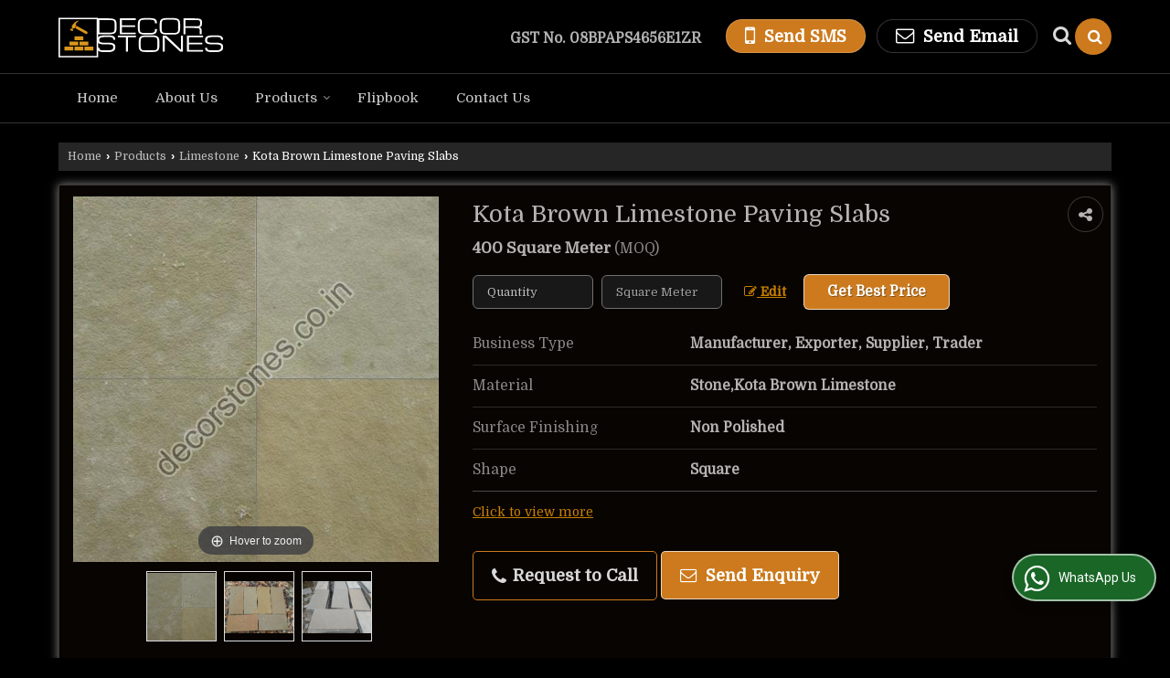

--- FILE ---
content_type: text/html; charset=UTF-8
request_url: https://www.decorstones.co.in/kota-brown-limestone.htm
body_size: 29179
content:
	<!DOCTYPE html>
	<html lang="en">
	<head>
	<meta charset="utf-8">
	<link rel="preconnect" href="https://fonts.googleapis.com">
	<link rel="preconnect" href="https://fonts.gstatic.com" crossorigin>
	<link rel="preconnect" href="https://catalog.wlimg.com" crossorigin>
	<link rel="dns-prefetch" href="https://catalog.wlimg.com" crossorigin>
		<meta name="viewport" content="width=device-width, initial-scale=1, maximum-scale=2">
	<title>Kota Brown Limestone Export from India | Kota Brown Limestone Exporter in Jaipur | kota Brown Limestone | kota Brown Limestone | kota Brown paving Slabs | Manufacturer | Exporter | Supplier in India - DECOR STONES</title>
	<meta name="description" content="Kota Brown Limestone Export from India - Decor Stones is a prominent Exporter of Kota Brown Limestone, Kota Brown Limestone Export Company from Rajasthan, Kota Brown Limestone Exporter Jaipur Rajasthan India.">
	<meta name="keywords" content="kota brown limestone exporter from Jaipur, kota brown limestone exporter Jaipur, exporter of kota brown limestone, kota brown limestone exporter, kota brown limestone export company from India, Kota brown limestone, paving slabs, kota brown pavers, kota brown limestone paving stones, limestone flooring, kota brown limestone paving, kota brown pavers, kota brown limestone cobbles, kota brown limestone circle paving, kota brown limestone tiles, natural split surface, riven surface limestone, hand cut edges, natural tumbled semi honed brushed finish, half honed tumbled brushed, kota brown bundle packing, limestone grand opus pattern paving, outdoor paving, pathways, garden paving, driveways, landscaping stones">
			<meta property="og:title" content="Kota Brown Limestone Export from India | Kota Brown Limestone Exporter in Jaipur | kota Brown Limestone | kota Brown Limestone | kota Brown paving Slabs | Manufacturer | Exporter | Supplier in India - DECOR STONES">
		<meta property="og:site_name" content="Decor Stones">
			<meta property="og:url" content="https://www.decorstones.co.in/kota-brown-limestone.htm">
			<meta property="og:description" content="Kota Brown Limestone Export from India - Decor Stones is a prominent Exporter of Kota Brown Limestone, Kota Brown Limestone Export Company from Rajasthan, Kota Brown Limestone Exporter Jaipur Rajasthan India.">		
		<meta property="og:type" content="website">
			<meta property="og:image" content="https://2.wlimg.com/product_images/bc-full/2021/1/6022068/watermark/kota-brown-limestone-1607414485-5650924.jpeg">
			<meta property="og:logo" content="https://2.wlimg.com/product_images/bc-full/2021/1/6022068/watermark/kota-brown-limestone-1607414485-5650924.jpeg">
		<meta property="twitter:card" content="summary_large_image">
			<meta property="twitter:title" content="Kota Brown Limestone Export from India | Kota Brown Limestone Exporter in Jaipur | kota Brown Limestone | kota Brown Limestone | kota Brown paving Slabs | Manufacturer | Exporter | Supplier in India - DECOR STONES">
			<meta property="twitter:url" content="https://www.decorstones.co.in/kota-brown-limestone.htm">
			<meta property="twitter:description" content="Kota Brown Limestone Export from India - Decor Stones is a prominent Exporter of Kota Brown Limestone, Kota Brown Limestone Export Company from Rajasthan, Kota Brown Limestone Exporter Jaipur Rajasthan India.">
			<meta property="twitter:image" content="https://2.wlimg.com/product_images/bc-full/2021/1/6022068/watermark/kota-brown-limestone-1607414485-5650924.jpeg">
			<link rel="canonical" href="https://www.decorstones.co.in/kota-brown-limestone.htm">
						<link rel="preload" as="style" href="https://catalog.wlimg.com/main-common/catalog_common.css">
						<link rel="stylesheet" href="https://catalog.wlimg.com/main-common/catalog_common.css" >
						<link rel="preload" as="style" href="https://catalog.wlimg.com/templates-images/12569/12576/catalog.css">
						<link rel="stylesheet" href="https://catalog.wlimg.com/templates-images/12569/12576/catalog.css" >
						<!--noscript class="deferred-styles"-->
						<link rel="stylesheet" href="https://catalog.wlimg.com/templates-images/12569/12576/responsive.css"  media="(min-width:641px) and (max-width:980px)">
						<!--/noscript-->
						<!--noscript class="deferred-styles"-->
						<link rel="stylesheet" href="https://catalog.wlimg.com/templates-images/12569/12576/mobile.css"  media="(max-width:640px)">
						<!--/noscript-->
						<link rel="preload" as="style" href="https://catalog.wlimg.com/templates-images/12569/12576/preset.css">
						<link rel="stylesheet" href="https://catalog.wlimg.com/templates-images/12569/12576/preset.css" >
					<link rel="icon" href="https://catalog.wlimg.com/1/6022068/other-images/favicon.ico" type="image/x-icon">
					<link href="https://catalog.weblink.in/dynamic-files/ei/other-files/6022068/6022068.css" rel="stylesheet">
		<style> @import url('https://fonts.googleapis.com/css2?family=Domine&display=swap');
		body,html body,h1,h2,h3,h4,h5,h6,.smsBtn, .emailBtn,.ffpp,.ffos,.ffrr,.input,input,select,textarea
		{font-family: 'Domine', sans-serif !important;font-weight:normal;}
		.ddsmoothmenu ul li a{font-family: 'Domine', sans-serif !important;}
		</style>
	<style>
	
	.company_logo .com_title a{font-weight:600;}		
	</style><script>
			var loadDeferredStyles = function() {
				var addStylesNode = document.getElementsByClassName("deferred-styles");
				var replacement = document.createElement("div");
				replacement.innerHTML = '';
				for (var i = 0; i < addStylesNode.length; i++) {
					replacement.innerHTML += addStylesNode[i].textContent;
				}
				if((replacement.innerHTML).trim() != ''){
					document.body.appendChild(replacement);  
				}       
			};
	       var raf = requestAnimationFrame || mozRequestAnimationFrame ||
	           webkitRequestAnimationFrame || msRequestAnimationFrame;
	       if (raf) raf(function() { window.setTimeout(loadDeferredStyles, 0); });
	       else window.addEventListener('load', loadDeferredStyles);
	     </script>
			<link rel="preload" as="script" href="https://catalog.wlimg.com/main-common/catalog_common_new.js">
			<script  src="https://catalog.wlimg.com/main-common/catalog_common_new.js"></script>
			<link rel="preload" as="script" href="https://catalog.wlimg.com/templates-images/12569/common/catalog_new.js">
			<script  src="https://catalog.wlimg.com/templates-images/12569/common/catalog_new.js"></script>
		<script>
		jQuery('.fancybox').fancybox();
		jQuery( document ).ready(function() {
		jQuery('[data-fancybox="showZoomImage"]').fancybox({
		thumbs : {
		autoStart : true,
		axis      : 'x'
		}
		});
		});
		</script>
		<script>jQuery(document).ready(function(e) {
			
		jQuery('.myTabs').tabs({'fxShow': true,'bookmarkable':false});
		
		jQuery(".tcl .plus").live("click", function() {
			jQuery(this).toggleClass('act').parent().find('ul').slideToggle('slow');
			});	
			
			jQuery(".plusMinus").on("click", function(){
				jQuery(this).toggleClass('act').parent().next('.showHide_rp').slideToggle('slow');
			});
			
			if ($(window).width() < 992) {
				jQuery('.right-head .icon').click(function(event){
				jQuery(this).toggleClass('open');
				jQuery(this).parent('.right-head').toggleClass('open');
				jQuery('.right-head .dropdown').slideToggle(300);
				event.stopPropagation()
				});      
				jQuery('html, body').click(function(){ 
				jQuery('.right-head, .right-head .icon').removeClass('open');
				jQuery('.right-head .dropdown').slideUp(300)
				});		
				jQuery('.right-head .dropdown').on('click',function(event){
				event.stopPropagation();
				});
				$('[data-fancybox]').fancybox({
				  protect: true
				});
			}	
			
		});	
		</script>
		<script>
		jQuery(window).load(function(e) {
			function triggerHtmlEvent(element, eventName)
			{
			    var event;
			    if(document.createEvent) {
			        event = document.createEvent('HTMLEvents');
			        event.initEvent(eventName, true, true);
			        element.dispatchEvent(event);
			    }
			    else {
			    event = document.createEventObject();
			        event.eventType = eventName;
			        element.fireEvent('on' + event.eventType, event);
			    }
			}
		
			<!-- Flag click handler -->
			$('.translation-links a').click(function(e)
			{
				e.preventDefault();
				var lang = $(this).data('lang');
				$('#google_translate_element select option').each(function(){
				if($(this).text().indexOf(lang) > -1) {
					$(this).parent().val($(this).val());
					var container = document.getElementById('google_translate_element');
					var select = container.getElementsByTagName('select')[0];
					triggerHtmlEvent(select, 'change');
				}
			    });
			});
		})
		</script>
		<script>
		jQuery(window).load(function(){
		var DG_T = jQuery('.fixer').offset().top; 
		var WH1 = jQuery(window).innerHeight();
		var FH1 = jQuery('.fixer').outerHeight();   
		var DH1 = jQuery(document).innerHeight()-(FH1+DG_T*2.3);
		var SH1 = WH1+FH1;
		
		if(DH1>= SH1){
		jQuery(window).scroll(function(){if(jQuery(this).scrollTop()>DG_T){jQuery('.fixer').addClass('t2_fixer'); jQuery('.top_space').show();}else{jQuery('.fixer').removeClass('t2_fixer'); jQuery('.top_space').hide();}		
		})}
		}) 
		</script>
	<style>
	/***** MODIFY THEME *****/
	#saveThemeContainer{top:130px; z-index:999999}
	#saveThemeToggle,#saveThemeContent{background:#222 none no-repeat center center;border:1px solid #fff;border-left:0;border-top:0;box-shadow:0 0 7px #000;}
	#saveThemeToggle{background-image:url(https://catalog.wlimg.com/templates-images/12569/12576/setting-icon.gif);width:30px;height:30px;margin-left:-1px;}
	
	body.boxed{max-width:1200px; margin:0 auto;-webkit-box-shadow: 0px 0px 8px 1px rgba(0,0,0,0.2);-moz-box-shadow:0px 0px 8px 1px rgba(0,0,0,0.2);box-shadow: 0px 0px 8px 1px rgba(0,0,0,0.2); position:relative;}
	.layout-style{padding-top:12px;text-align: center;} .layout-style p{color:#fff;font-size:14px;line-height:22px;text-align:center; }
	.page-style{width:40px;padding:8px;border:1px solid #b0b0b0;margin:2px;display:inline-block;background:#ffffff;color:#333;
	    cursor:pointer;font-size:12px;text-align:center; }
	.page-style.active{color:#00abed; border:1px solid #00abed; }
	.bg1, .bg2, .bg3, .bg4{width:12px;height:8px;background-size:cover;border:4px solid #fff;margin-bottom:0px; }
	.reset{width:12px;height:8px;border:4px solid #fff;margin-bottom:0px;background:#000;}
	.bg1{background:url(https://catalog.wlimg.com/templates-images/12569/12576/bg1.jpg);} .bg2{background:url(https://catalog.wlimg.com/templates-images/12569/12576/bg2.jpg);}
	.bg3{background:url(https://catalog.wlimg.com/templates-images/12569/12576/bg3.jpg);} .bg4{background:url(https://catalog.wlimg.com/templates-images/12569/12576/bg4.jpg);}
	</style>
	<style id="styleBackgroundColor_02">
	 #headerFormatNT nav.f1, a.button, .button a, .category li:hover .bg,footer,.right-head .icon span, .right-head .icon span::before, .right-head .icon span::after, .headRw_f3.headHr, .clfd-price, .slider-content3 a + a, .slider-content4 a + a, .services-list .ser-icon, a.site-btn, button.site-btn, #middle .ui-tabs-nav .ui-tabs-selected a, #middle .ui-tabs-nav a:hover, #middle .ui-tabs-nav a:focus, #middle .ui-tabs-nav a:active, #middle .ui-tabs-nav .ui-tabs-active a, #middle .ui-tabs-nav .ui-state-active a, footer .headHr, .headHr, .paging span.on, .paging a:hover, a.buttonBig:hover, input.buttonBig:hover, .buttonBig a:hover,.bx-wrapper .bx-pager.bx-default-pager a:hover,.bx-wrapper .bx-pager.bx-default-pager a.active,.back, .clfd-details .bx-wrapper .bx-prev, .nslider .bx-wrapper .bx-prev,.clfd-details .bx-wrapper .bx-next, .nslider .bx-wrapper .bx-next, .saleRent .bx-wrapper .bx-prev,.saleRent .bx-wrapper .bx-next, .headFormat.f6, .resort-box2:hover .iconBox, .theme1, .head-bdrb::before, input.button:hover, .hd_frmt_f6_outer, header.f6Tree_bg ~ .headBg.theme2,.shapeLtPolyg::before, input.razorpay-payment-button:hover, .tstArrow .testimonial_fm ul li > div span.i.large:before, .theme1-before:before, .theme1-after:after, .theme1-before *:before, .theme1-after *:after, .fldynBnr span.buttonBig:hover{background-color: #000000;} 
	     header.f48 .row2:after{border-right-color:#000000;} 
	     .logoBg::before, .logoBg::after,.ui-tabs-nav .ui-tabs-selected a:after, .hoverHdDt .slider ul li > div{border-top-color:#000000;}
	     .contDtls .smsBtn.theme2,.theme1Bdr, .tileCBdr::after{border-color:#000000;}
	     .job-rdsBdr .slider ul li > div:hover {border-left-color: #000000;}
	</style>
	
	
	<style id="styleBackgroundColor_03">
	  .ddsmoothmenu > ul > li > a.selected, .ddsmoothmenu ul li a:hover, .ddsmoothmenu ul li.on>a, nav.f2 .ddsmoothmenu ul li a:hover, nav.f2 .ddsmoothmenu ul li.on > a, nav.f3 .ddsmoothmenu ul li a:hover, nav.f3 .ddsmoothmenu > ul > li > a.selected, nav.f3 .ddsmoothmenu ul li a:hover, nav.f3 .ddsmoothmenu ul li.on > a, a.buttonBig, input.buttonBig, .buttonBig a,.category .bg, .slider-content h1::after, .slider-content .hd1::after, a.button:hover, .button a:hover, input.button, .slider-content2 .search-btn, .search-btn, .slider-content3 a, .slider-content4 a, .contact-icon, button.site-btn, #middle .ui-tabs-nav a, #middle .ui-tabs-nav .ui-tabs-disabled a:hover, #middle .ui-tabs-nav .ui-tabs-disabled a:focus, #middle .ui-tabs-nav .ui-tabs-disabled a:active, #tml > ul >li.on > a, #tml > ul > li:hover > a, #footerFormat1 a.button,.project_tml > li.on a, .project_tml > li a:hover,#projectMoreLinksDiv a:hover,.front, #bx-pager ul li a.active, .resort-box .overlay, .clfd-details .bx-wrapper .bx-next:hover, .nslider .bx-wrapper .bx-next:hover, .clfd-details .bx-wrapper .bx-prev:hover, .nslider .bx-wrapper .bx-prev:hover, .borderB::after, .saleRent .bx-wrapper .bx-prev:hover,.saleRent .bx-wrapper .bx-next:hover, .resort-box2 .iconBox, .supHead, .sale, .clfd-icon li:hover, .theme2, .left_Frmt h2 + p::after, #footerFormat1 .button, .head-bdrb::after, .f16-service .back, .ttw-navbg .t2_fixer, .menu.f6-ttw::before, .hd_frmt_f6_outer::before, .tour-clfd ul li .h a:before, .bdr-btn:hover, .bdr-btn a:hover, .reiDetail-nav ul li a:hover, .reiDetail-nav ul li a.on, .step-services .slider li > div:hover, header.f48 .tgl li:hover, .headingBbdr .h1::after, .ddsmoothmenu ul li ul a.selected, .ddsmoothmenu ul li ul a:hover, .ddsmoothmenu ul li ul li.on > a, .logoPolyg::before, .shapeRtPolyg::before, .shapeRtPolyg::after, input.razorpay-payment-button, .relOtherinfo .slider ul li:nth-child(2) > div.tstImgView::after, nav.f3.f3_trans .ddsmoothmenu > ul > li > a:hover::before, nav.f3.f3_trans .ddsmoothmenu > ul > li > a.selected::before, nav.f3.f3_trans .ddsmoothmenu > ul > li.on > a::before, .themeProBg .slider ul li .data:hover, .themeCinfo ul li:hover > .cInfo-box, .tp_f3 .slider ul li > .data:hover, .tp_f3 .slider ul li > .data:hover > .dib, .rei-ser .slider ul li .data:hover, div.ddsmoothmobile ul li.on a, div.ddsmoothmobile ul li.selected a, div.ddsmoothmobile ul li:hover a, .reiSlBtm .fluid_dg_caption .btns a:hover, .arwBtn a.buttonBig::before, .hoverHdDt .slider ul li > div::before, .theme2-before:before, .theme2-after:after, .theme2-before *:before, .theme2-after *:after, .fldynBnr span.buttonBig, #middle #tabs-enq .ui-tabs-nav .ui-tabs-selected a, #middle #tabs-enq .ui-tabs-nav a:hover, #middle #tabs-enq .ui-tabs-nav a:focus, #middle #tabs-enq .ui-tabs-nav a:active, #middle #tabs-enq .ui-tabs-nav .ui-tabs-active a, #middle #tabs-enq .ui-tabs-nav .ui-state-active a{background-color:#cc7a1d;}
	  .h2 h2, .h2 h3, #middle .h2 p.rHead,.project_tml,.shadowList ul li:hover .cdctent.bdrB, .enq-frm input:focus, .enq-frm select:focus, .headFormat.f6::before, .banner_area.f6 .fluid_dg_visThumb.fluid_dgcurrent, .bdr-btn, .bdr-btn a, .single-product .single-box-bdr, .contDtls .emailBtn.theme1, .headingBbdr.fullAbt .buttonBig::after, .relImgCont .row1.dt .col-1.w25 > .pr,.themeBdr, .theme2Bdr, .sngTitle.btmArrw .ic, .ltHdBdr .hd_h2 h2.hd_NT {border-color:#cc7a1d; }	
	  .intro-f3 .enter-btn:after, .job-rdsBdr .slider ul li > div{border-left-color:#cc7a1d; } 
	  .ttw-navbg::before, .clickBox, .trngleAbtshape .DynBanner::after, .trngleBtmShape .imgShape::after {border-bottom-color:#cc7a1d;}
	  .contDtls .emailBtn.theme1, footer .planNwsltr input.button, .sngTitle .slider ul li:hover .clfd-view .heading a{color:#cc7a1d;}
	  .trngleAbtshape .DynBanner::before, .triangle-topleft::after,#tabs-enq .ui-tabs-nav .ui-tabs-selected a:after{border-top-color: #cc7a1d;}
	  .svgCompInfo .iconBox svg{fill:#cc7a1d;}
	  .slRghtCont .fluid_dg_caption > div{ border-color:#cc7a1d;}
	</style>
	
	
	
	<style id="styleBackgroundColor_04">
	    .dif, .dif a, a.dif, .dif2 span, .dif2 span a, a:hover, #middle .bxslider .h, #middle .bxslider .h a, div.ddsmoothmobile ul li a:hover, #middle .h2 h2, .ttw-serbg .data .dif a, .ttw-serbg .data .dif, .ttw-serbg .data a.dif, .indService ul li > div:before, .contDtls .smsBtn.theme2, nav.f3.f3_trans .ddsmoothmenu > ul > li.on > a, nav.f3.f3_trans .ddsmoothmenu > ul > li > a:hover, nav.f3.f3_trans .ddsmoothmenu > ul > li > a.selected, .reiSlBtm .fluid_dg_caption .btns a, .arwBtn a.buttonBig{color: #c87f00; }
	</style>
	
	<style id="styleBackgroundColor_05">
	     #bodyFormatNT.evenOdd section:nth-child(odd), #bodyFormatNT.oddEven section:nth-child(even), .bodycontent,#headerFormatNT nav.f3, .t2_fixer.bg_df{background-color:#000000;} 
		.headFormat.f6.hd_new.f6-ttw::before{border-bottom-color:#000000; }
		.banner_area.f16::before,.single-product .single-product, header.f48 .row2:before{border-right-color:#000000;}
		.f16-service::after,.ltTrng::before{border-left-color:#000000; }
		#bodyFormatNT.evenOdd section:nth-child(odd) .data .view-arrow, #bodyFormatNT.oddEven section:nth-child(even) .data .view-arrow{background:#000000;}
		.fede-content .view-more:before{background:linear-gradient(90deg, rgba(255, 255, 255, 0) 0%, #000000 28%);}
	</style>
	
	
	<style id="styleBackgroundColor_06">
	    #bodyFormatNT.evenOdd section:nth-child(even), #bodyFormatNT.oddEven section:nth-child(odd){background-color:#170d05;}  
	    #bodyFormatNT.evenOdd section:nth-child(even) .data .view-arrow, #bodyFormatNT.oddEven section:nth-child(odd) .data .view-arrow{background:#170d05;}
	</style>
	
	
	<style id="styleBackgroundColor_07">
	   html body{background-color:#000000;}  
	</style>
	
	<style id="styleBackgroundColor_08">
	   .head-c1{color:#ffffff;}  
	</style>
	
	<style id="styleBackgroundColor_09">
	   .head-c2{color:#cc7a1d;}  
	</style>
		<style id="styleBackgroundColor_10">
		  .theme3{background-color:#000000;}  
		</style>
		<style id="styleBackgroundColor_11">
		  .theme4{background-color:#ff7200;} .theme4c{color:#ff7200; }  
		</style>
			<style id="styleBackgroundColor_14">
			  .theme5, .ttw-navbg .ddsmoothmenu ul li a:hover, .ttw-navbg .ddsmoothmenu ul li a:hover, .ttw-navbg .ddsmoothmenu ul li.on > a{background-color:#e92f2f; } 
			</style>
		<style id="styleBackgroundColor_12">
		  .headVr{background-color:#212020; }  
		</style>
		<style id="styleBackgroundColor_13">
		  .data, .testimonial_fm li > div.data, .smsEmailTop .smsEmail .theme1{background-color:#080401; } 
		</style><style>#footerFormat1 .bgReverce{background-image:url(https://catalog.wlimg.com/templates-images/12569/12576/ei_footerbg.png);}</style>
									<script type="application/ld+json">
									{
									"@context": "https://schema.org",
									"@type": "BreadcrumbList",
									"itemListElement":
									[
									{
									"@type": "ListItem",
									"position": 1,
									"item":
									{
									"@id": "https://www.decorstones.co.in",
									"name": "Home"
									}
									},
									{
									"@type": "ListItem",
									"position": 2,
									"item":
									{
									"@id": "https://www.decorstones.co.in/products.htm",
									"name": "Products"
									}
									},
									{
									"@type": "ListItem",
									"position": 3,
									"item":
									{
									 "@id": "https://www.decorstones.co.in/limestone.htm",
									 "name": "Limestone"
									}
									},
									{
									"@type": "ListItem",
									"position": 4,
									"item":
									{
									 "@id": "https://www.decorstones.co.in/kota-brown-limestone.htm",
									 "name": "Kota Brown Limestone Paving Slabs"
									}
									}
									]
									}
									</script><script>
		$(document).ready(function() {
  		if ($("#footer_subject, #dynFrm_subject_10021, #dynFrm_subject_10022, #dynFrm_subject_10030, #dynFrm_subject_10034, #dynFrm_subject_10031, #dynFrm_subject_test").length) {
		    var availableTags = [
			    { label: "Absolute Black Granite", id: 5650799,  unit:"Square Feet",  type:"0" },
			    { label: "Agra Red Sandstone", id: 5650937,  unit:"Square Feet",  type:"0" },
			    { label: "Alaska White Granite Stone", id: 6560795,  unit:"Square Feet",  type:"0" },
			    { label: "Arctic Storm Marble Flexible Stone Veneer", id: 6560927,  unit:"Square Feet",  type:"0" },
			    { label: "Autumn Brown Sandstone", id: 5650931,  unit:"Square Feet",  type:"0" },
			    { label: "Autumn Rustic Flexible Stone Veneer Sheets", id: 6560929,  unit:"Square Meter",  type:"0" },
			    { label: "Autumn Rustic Slate Stone", id: 5650902,  unit:"Square Meter",  type:"0" },
			    { label: "Azul White Granite Stone", id: 6560802,  unit:"Square Feet",  type:"0" },
			    { label: "Black Galaxy Granite", id: 5650800,  unit:"Square Feet",  type:"0" },
			    { label: "Black Galaxy Stone Veneer", id: 6560938,  unit:"Square Feet",  type:"0" },
			    { label: "Black Slate Stone", id: 5650908,  unit:"Square Meter",  type:"0" },
			    { label: "Black Slate Stone Veneer", id: 5651035,  unit:"Square Feet",  type:"0" },
			    { label: "Buff Brown Sandstone Garden Steps", id: 5651229,  unit:"Pieces",  type:"0" },
			    { label: "Burning Forest Stone Veneer", id: 6560947,  unit:"Square Feet",  type:"0" },
			    { label: "California Gold Flexible Stone Veneer", id: 5651037,  unit:"Square Feet",  type:"0" },
			    { label: "California Gold Slate Ledge Stone Panels", id: 5651308,  unit:"Square Meter",  type:"0" },
			    { label: "California Gold Slate Stone", id: 5650905,  unit:"Square Meter",  type:"0" },
			    { label: "Camel Dust Sandstone", id: 5650934,  unit:"Square Feet",  type:"0" },
			    { label: "Copper Quartzite Mosaic Tiles", id: 5651291,  unit:"Square Meter",  type:"0" },
			    { label: "Copper Quartzite Slate Ledge Stone", id: 5651297,  unit:"Square Meter",  type:"0" },
			    { label: "Copper Slate Stone Tiles", id: 5650844,  unit:"Square Meter",  type:"0" },
			    { label: "Copper Stone Veneer", id: 6560951,  unit:"Square Feet",  type:"0" },
			    { label: "Crystal Yellow Granite", id: 5650814,  unit:"Square Feet",  type:"0" },
			    { label: "Crystic White Stone Veneer", id: 6560954,  unit:"Square Feet",  type:"0" },
			    { label: "Deoli Green Slate Ledge Stone", id: 5651083,  unit:"Square Feet",  type:"0" },
			    { label: "Deoli Green Slate Mosaic Tiles", id: 5651139,  unit:"Square Feet",  type:"0" },
			    { label: "Deoli Green Slate Stone", id: 5650854,  unit:"Square Meter",  type:"0" },
			    { label: "Deoli Green Stone Veneer", id: 6560957,  unit:"Square Feet",  type:"0" },
			    { label: "Desert Brown Granite", id: 5650835,  unit:"Square Feet",  type:"0" },
			    { label: "Dholpur Beige Sandstone", id: 5650938,  unit:"Square Feet",  type:"0" },
			    { label: "DYB Multicolor Sandstone Cobbles", id: 6561106,  unit:"Square Feet",  type:"0" },
			    { label: "DYB Multicolor Sandstone Paving Slabs", id: 5734816,  unit:"Square Meter",  type:"0" },
			    { label: "Fantasy Brown Marble", id: 5650754,  unit:"Square Feet",  type:"0" },
			    { label: "Flexible Slate Silvia Stone Veneer", id: 6560961,  unit:"Square Feet",  type:"0" },
			    { label: "FLOWERY GOLD MARBLE", id: 5650782,  unit:"Square Feet",  type:"0" },
			    { label: "Golden Quartzite Flexible Stone Veneer Sheets", id: 5651060,  unit:"Square Meter",  type:"0" },
			    { label: "Golden Quartzite Ledge Stone", id: 5651082,  unit:"Square Feet",  type:"0" },
			    { label: "Golden Quartzite Slate Stone", id: 5650873,  unit:"Square Meter",  type:"0" },
			    { label: "Granite Cobblestone", id: 5651267,  unit:"Square Feet",  type:"0" },
			    { label: "Granite Pebbles", id: 5651009,  unit:"Kilogram",  type:"0" },
			    { label: "Grey Granite Kerb Stone", id: 5651247,  unit:"Pieces",  type:"0" },
			    { label: "Himachal Black Quartzite Mosaic Tiles", id: 5651287,  unit:"Square Feet",  type:"0" },
			    { label: "Himachal Black Quartzite Stone", id: 5650879,  unit:"Square Meter",  type:"0" },
			    { label: "Himachal Gold Ledge Stone", id: 5651100,  unit:"Square Feet",  type:"0" },
			    { label: "Himachal White Ledge Stone", id: 5651091,  unit:"Square Feet",  type:"0" },
			    { label: "Himachal White Quartzite Mosaic Tiles", id: 5651288,  unit:"Square Meter",  type:"0" },
			    { label: "Himachal White Quartzite Stone", id: 5650876,  unit:"Square Meter",  type:"0" },
			    { label: "Honed and Brushed Silver Grey Quartzite Slate 100x100 mm Decorative Swimming Pool Floor Tiles", id: 6805962,  unit:"Square Meter",  type:"0" },
			    { label: "Indian Autumn Flexible Stone Veneer Sheet", id: 6812361,  unit:"Square Feet",  type:"0" },
			    { label: "Indian Autumn Slate Stone", id: 5650900,  unit:"Square Meter",  type:"0" },
			    { label: "Indian Autumn Stone Veneer", id: 6560969,  unit:"Square Feet",  type:"0" },
			    { label: "Indian Black Granite Rough Finish Hand Split Cube Stone", id: 6561137,  unit:"Square Meter",  type:"0" },
			    { label: "Indian Black Slate Ledger Stone Panels", id: 5651131,  unit:"Square Meter",  type:"0" },
			    { label: "Indian Green Marble", id: 5650797,  unit:"Square Feet",  type:"0" },
			    { label: "Indian Green Marble Stone Mosaic", id: 7402880,  unit:"Square Meters",  type:"0" },
			    { label: "Indian Silver Grey Matrix Polished Surface Slate", id: 7410247,  unit:"Square Meters",  type:"0" },
			    { label: "Indian Silver Grey Slate Stone Tiles", id: 5650840,  unit:"Square Meter",  type:"0" },
			    { label: "Indian Tandoor Yellow Limestone Paving", id: 6561140,  unit:"Square Feet",  type:"0" },
			    { label: "Indian White Marble ledger stone Exterior Interior Decorative Stone Wall Cladding Panels", id: 7852527,  unit:"Square Feet",  type:"0" },
			    { label: "Ita Gold Sandstone Slabs &amp; Tiles", id: 5650954,  unit:"Square Meter",  type:"0" },
			    { label: "Jak Black Slate Ledge Stone", id: 5651088,  unit:"Square Feet",  type:"0" },
			    { label: "Jak Black Slate Mosaic Tiles", id: 5651148,  unit:"Square Feet",  type:"0" },
			    { label: "Jak Black Slate Stone", id: 5650897,  unit:"Square Meter",  type:"0" },
			    { label: "Jak Multicolor Indian Slate Split Face", id: 7402850,  unit:"Square Meters",  type:"0" },
			    { label: "Jak Multicolor Slate Stone", id: 5650898,  unit:"Square Meter",  type:"0" },
			    { label: "Jak Multicolor Slate Stone Wall Cladding Panels", id: 5651089,  unit:"Square Meter",  type:"0" },
			    { label: "Juparana Granite Stone", id: 6560806,  unit:"Square Feet",  type:"0" },
			    { label: "Kadappa Black Limestone Garden Steps", id: 5651235,  unit:"Pieces",  type:"0" },
			    { label: "Kadappa Black Limestone Irregular Size Flagstone Slabs", id: 6561144,  unit:"Ton",  type:"0" },
			    { label: "Kandla Grey Indian Sandstone Cobbles Pavers", id: 6561146,  unit:"Square Feet",  type:"0" },
			    { label: "Kandla Grey Indian Sandstone Stepping Stone", id: 6561149,  unit:"Piece",  type:"0" },
			    { label: "Kandla Grey Irregular Size Random Crazy Paving", id: 6561151,  unit:"Square Feet",  type:"0" },
			    { label: "Kandla Grey Sandstone", id: 5650927,  unit:"Square Feet",  type:"0" },
			    { label: "Kandla Grey Sandstone Ledger Panels", id: 6560705,  unit:"Square Feet",  type:"0" },
			    { label: "Kund Multi Stone Veneer", id: 6560972,  unit:"Square Feet",  type:"0" },
			    { label: "Kund Multicolor Slate Ledger Stone Panels", id: 5651306,  unit:"Square Meter",  type:"0" },
			    { label: "Kund Multicolor Slate Stone", id: 5650895,  unit:"Square Meter",  type:"0" },
			    { label: "Lalitpur Yellow Sandstone", id: 5650943,  unit:"Square Feet",  type:"0" },
			    { label: "Marble Pebbles", id: 5651008,  unit:"Ton",  type:"0" },
			    { label: "Marine Black Marble", id: 5650775,  unit:"Square Feet",  type:"0" },
			    { label: "Mint Fossil Sandstone", id: 5650945,  unit:"Square Feet",  type:"0" },
			    { label: "Mint Outdoor Sandstone Cobbles", id: 6561155,  unit:"Ton",  type:"0" },
			    { label: "Mint Sandstone Cobblestone", id: 5651269,  unit:"Square Meter",  type:"0" },
			    { label: "Mint Sandstone Ledger Panels", id: 6560706,  unit:"Square Feet",  type:"0" },
			    { label: "Mint Sandstone Palisades and Kerb stones", id: 5651239,  unit:"Pieces",  type:"0" },
			    { label: "Mint Sandstone Paving Slabs and Tiles", id: 5650940,  unit:"Square Meter",  type:"0" },
			    { label: "Mint White Indian Sawn Honed Sandstone Paving Slabs", id: 6560672,  unit:"Square Feet",  type:"0" },
			    { label: "Modak Sandstone", id: 5650941,  unit:"Square Feet",  type:"0" },
			    { label: "Monsoon Black Stone Veneer", id: 6560977,  unit:"Square Feet",  type:"0" },
			    { label: "Multi Grey Slate Stone", id: 5650910,  unit:"Square Meter",  type:"0" },
			    { label: "Multi Pink Flexible Indian Slate Stone Veneer", id: 5651038,  unit:"Square Meter",  type:"0" },
			    { label: "Multi Pink Slate Stone", id: 5650906,  unit:"Square Meter",  type:"0" },
			    { label: "Natural Manga Red Granite Cobbles", id: 6561134,  unit:"piece",  type:"0" },
			    { label: "New Imperial Red Granite", id: 5650826,  unit:"Square Feet",  type:"0" },
			    { label: "Ocean Black Stone Veneer", id: 6560982,  unit:"Square Feet",  type:"0" },
			    { label: "Ocean Green Slate Stone", id: 5650870,  unit:"Square Meter",  type:"0" },
			    { label: "Ocean Green Stone Veneer", id: 6560986,  unit:"Square Feet",  type:"0" },
			    { label: "P White Granite", id: 5650829,  unit:"Square Feet",  type:"0" },
			    { label: "Paradiso Granite Stone", id: 6560808,  unit:"Square Feet",  type:"0" },
			    { label: "Rain Forest Brown Marble", id: 5650767,  unit:"Square Feet",  type:"0" },
			    { label: "Rain Forest Green Marble Flexible Stone veneer", id: 5651281,  unit:"Square Meter",  type:"0" },
			    { label: "Rainbow Sandstone", id: 5650951,  unit:"Square Meter",  type:"0" },
			    { label: "Rainbow Stone Veneer", id: 6560987,  unit:"Square Feet",  type:"0" },
			    { label: "Rainforest Green Marble", id: 5650779,  unit:"Square Feet",  type:"0" },
			    { label: "Raj Green Sandstone", id: 5650929,  unit:"Square Feet",  type:"0" },
			    { label: "Rajasthan Black Granite", id: 5650811,  unit:"Square Feet",  type:"0" },
			    { label: "Red Chocolate Sandstone", id: 5650935,  unit:"Square Feet",  type:"0" },
			    { label: "Red Multicolor Granite Stone", id: 6560811,  unit:"Square Feet",  type:"0" },
			    { label: "Rippon Buff Sandstone", id: 5650933,  unit:"Square Feet",  type:"0" },
			    { label: "River Pebbles", id: 5651011,  unit:"Kilogram",  type:"0" },
			    { label: "Roofing Slates", id: 5651029,  unit:"Square Meter",  type:"0" },
			    { label: "Rosewood Granite", id: 5650809,  unit:"Square Feet",  type:"0" },
			    { label: "Rustic Black Slate Ledge Stone Wall Panels", id: 5651126,  unit:"Square Meter",  type:"0" },
			    { label: "S White Flexible Slate Thin Stone Veneer", id: 5651048,  unit:"Square Meter",  type:"0" },
			    { label: "Sagar Black Sandstone", id: 5650942,  unit:"Square Feet",  type:"0" },
			    { label: "Sagar Brown Sandstone Thin Stone Veneer", id: 6560696,  unit:"Square Feet",  type:"0" },
			    { label: "Sandstone Pebbles", id: 5651004,  unit:"Kilogram",  type:"0" },
			    { label: "Sawn Honed Kandla Grey Smooth Sandstone Paving Slabs", id: 6560676,  unit:"Square Feet",  type:"0" },
			    { label: "Shivakashi Gold Granite", id: 5650806,  unit:"Square Feet",  type:"0" },
			    { label: "Silver Grey Quartzite Ledge Stone", id: 5651080,  unit:"Square Feet",  type:"0" },
			    { label: "Silver Grey Stone Veneer", id: 6560991,  unit:"Square Feet",  type:"0" },
			    { label: "Silver Shine Quartzite Ledger Stone Panels", id: 5651293,  unit:"Square Meter",  type:"0" },
			    { label: "Silver Shine Slate Mosaic Tiles", id: 5651143,  unit:"Square Feet",  type:"0" },
			    { label: "Silver Shine Slate Stone", id: 5650837,  unit:"Square Feet",  type:"0" },
			    { label: "Silver Shine Stone Veneer", id: 6560994,  unit:"Square Meter",  type:"0" },
			    { label: "Star Galaxy Stone Veneer", id: 6560999,  unit:"Square Feet",  type:"0" },
			    { label: "Steel Grey Granite Slabs &amp; Tiles", id: 5650802,  unit:"Square Meter",  type:"0" },
			    { label: "Sunset Buff Indian Sandstone Paving Slabs", id: 6560679,  unit:"Square Feet",  type:"0" },
			    { label: "Tan Brown Granite", id: 5650801,  unit:"Square Feet",  type:"0" },
			    { label: "Tandur Yellow Limestone Cobble Pavers", id: 6561163,  unit:"Square Feet",  type:"0" },
			    { label: "Tandur Yellow Limestone Irregular Size Flagstone Slabs", id: 6561212,  unit:"Square Meter",  type:"0" },
			    { label: "Teakwood Sandstone", id: 5650947,  unit:"Square Feet",  type:"0" },
			    { label: "Teakwood Stone Veneer", id: 6561003,  unit:"Square Feet",  type:"0" },
			    { label: "Terra Red Flexible Slate Stone Veneer", id: 5651052,  unit:"Square Meter",  type:"0" },
			    { label: "Tiger Skin Granite Slabs", id: 5650831,  unit:"Square Meter",  type:"0" },
			    { label: "Viscount White Granite Stone", id: 6560815,  unit:"Square Feet",  type:"0" },
			    { label: "Vizag Blue Granite Stone", id: 6560817,  unit:"Square Feet",  type:"0" },
			    { label: "White Marble Polished Pebbles", id: 6561156,  unit:"Kilogram",  type:"0" },
			    { label: "White Mint Sandstone Flexible Stone Veneer", id: 5651277,  unit:"Square Meter",  type:"0" },
			    { label: "Zeera Green Quartzite Ledge Stone", id: 5651303,  unit:"Square Meter",  type:"0" },
			    { label: "Zeera Green Quartzite Mosaic Tiles", id: 5651290,  unit:"Square Meter",  type:"0" },
			    { label: "Zeera green Slate Stone", id: 5650868,  unit:"Square Meter",  type:"0" },
			    { label: "Zeera Green Stone Veneer", id: 6561028,  unit:"Square Feet",  type:"0" },
			    { label: "Tandur Yellow Limestone", id: 5650913,  unit:"Square Meter",  type:"0" },
			    { label: "Tandur Grey Limestone", id: 5650915,  unit:"Square Meter",  type:"0" },
			    { label: "Kadappa Black Limestone", id: 5650920,  unit:"Square Feet",  type:"0" },
			    { label: "Kota Blue Limestone Tiles &amp; Paving Slabs", id: 5650923,  unit:"Square Meter",  type:"0" },
			    { label: "Kota Brown Limestone Paving Slabs", id: 5650924,  unit:"Square Meter",  type:"0" },
			    { label: "Autumn Brown Sandstone Thin Stone Veneer Ledge Stone", id: 5651024,  unit:"Square Feet",  type:"0" },
			    { label: "Castle Stone Veneer", id: 5651015,  unit:"Square Feet",  type:"0" },
			    { label: "Fieldstone Veneer", id: 5651020,  unit:"Square Feet",  type:"0" }];
			$(".qunt-div").hide();
		    $("#footer_subject, #dynFrm_subject_10021, #dynFrm_subject_10022, #dynFrm_subject_10030, #dynFrm_subject_10034, #dynFrm_subject_10031, #dynFrm_subject_test").autocomplete({
		      source: availableTags, minLength:0,
		      select: function(event, ui) {
		        var selectedValue = ui.item.id;
		        var selectedName = ui.item.label;
		        var selectedUnit = ui.item.unit;
		        var selectedType = ui.item.type;
		        if(selectedType=="0") {
			        
			        if(selectedUnit=="") {
						$(".editUnit").hide();
						$(".qunt-div").show().find('#quantity_unit').removeAttr('readonly');
						$(".unitInput").show();
					}
				
					$(".qunt-div").show().find('#quantity_unit').attr('value',selectedUnit);
					$(".quantity_disp").val(1);	
				}
				$(this).next().val(selectedValue);
		      }
		    }).on('focus',function(){$(this).keydown();}).data("autocomplete")._renderItem = function(ul, item) {
		      return $("<li></li>")
		        .data("item.autocomplete", item)
		        .append("<a>" + item.label + "</a>")
		        .appendTo(ul);
		    };
	    }
		  });
		  </script><script defer src="https://catalog.wlimg.com/main-common/jquery.ui.totop.js"></script>
		<script>jQuery(document).ready(function(e){
		jQuery().UItoTop({ easingType:'easeOutQuart' });
		});
		</script>	
	</head>
	<body class="del_inHdr  wide"  >
	<div class="bodycontent ei "><header id="headerFormatNT">
  <div class="fixer bg_df"> <div class="fixCompNav">
<div class="wrap">
    <div class="row dt col-12"><!--header row1 start-->
      <div class="col-1"><div class="company_mH dt"><div class="dib dtc vam" id="company"><a class="dib" href="https://www.decorstones.co.in/" title="Decor Stones"><img  src="https://catalog.wlimg.com/1/6022068/other-images/12569-comp-image.png" width="" height=""  alt="Decor Stones" title="Decor Stones" loading="lazy"></a></div></div></div>
      <div class="col-2 serchTMarg">
        
				<script>
				function form_validation(frm){
				if (frm.kword.value == '' || frm.kword.value == 'Search text here. . .'){
				alert("Please Enter The Text");
				return false;
				}
				}
				</script>
				<form action="search.php" name="searchform" method="post" onsubmit="return form_validation(this)" enctype="multipart/form-data"><input type="hidden" name="reqbutnotprohobited[]" value="kword">
			<a id="search-btn" href="javascript:;" title="Search" class="theme2 spro-btn p10px c5px dib dib xlarge fr"><i class="fa fa-search"></i></a>
			<div class="search-display data pa dn">
			   <div class="searchFull"><input name="kword" type="text" class="input w70 vam" maxlength="30" id="req_text_Keyword" value="Search text here. . ." onfocus="if(this.value=='Search text here. . .')this.value=''" onblur="if(this.value=='')this.value='Search text here. . .'"> <input type="submit" value="GO" class="button b vam p2px5px"></div>
			</div>
			<script>
			  jQuery(document).ready(function(){  
			   jQuery('#search-btn').click(function(){
			    jQuery('.search-display').toggle();
				if(jQuery('#search-btn i').hasClass('fa-search')){
				jQuery('#search-btn i').removeClass('fa-search').addClass('fa-times');
			    } else {
				jQuery('#search-btn i').removeClass('fa-times').addClass('fa-search');
			   }
			   });    
			  });
			</script>
			<input type="hidden" name="member_id" value="6022068"><input type="hidden" name="site_type" value="ei"></form>
        <div class="right-head fo">
          <div class="icon"><span> </span></div>
          <ul class="dropdown smsEmail fr large">
            <li class="dib vat"><div class="bn gstNo mr15px mt5px"> <b>GST No.</b> <span class="dib fw6">08BPAPS4656E1ZR</span></div></li>
            <li class="dib vat">
              		
		<a href="javascript:;" data-fancybox="sendSMS" data-src="#sendSMS" class="theme2 bdr dib xlarge c20px smsBtn" style="padding:5px 20px 7px;">
		 <i class="dib xxlarge fa fa-mobile mr5px lh0 vam"></i> 
		 <span class="dib vam mt1px ffrc fw7 ts0">Send SMS</span></a>
		<div id="sendSMS" class="fancybox-content" style="display:none;width:100%;max-width:340px;border-radius:20px;overflow: visible;">  
		<form name="sms_form" method="post" action="//catalog.exportersindia.com/catalog-enquiry.php" >
		<div class="xxxlarge pb12px db ac fw6 black">Send SMS Enquiry</div>   
		<div class="sendEnq mt15px">
				<input type="hidden" name="enq_type" value="">
		<input type="hidden" name="subject" value="">
		<input type="hidden" name="vacancy_id" value="">
		<input type="hidden" name="property_id" value="">
		<input type="hidden" name="enqtype" value="enquiry">
		<input type="hidden" name="allocate_type" value="">
		<input type="hidden" name="pkg_slno" value="">
	<div class="xxlarge ac" id="success_10022_msg" style="display:none;">
        <p class="dif mb7px xlarge">Thank you</p>
        <p>Your Enquiry has been sent successfully.</p>
    </div>
	<div id="footerprd_10022_display_alert">
						<div class="ui-widget ofh mb10px pr sSub">
		<input type="text" class="ui-autocomplete-input" autocomplete="off" role="textbox" aria-autocomplete="list" aria-haspopup="true" id="dynFrm_subject_10022" name="dynFrm_subject" placeholder="Product / Service Looking for">
		<input type="hidden" name="dynFrm_product_slno" value="">
		<span class="icon"><i class="fa fa-file-text-o"></i></span>
		<span class="red small"></span>
		</div>
		<div class="mb10px qunt-div">
		<div class="pt7px pb7px inFlx">
		<div class="sSub" style="width:70%"><input type="number" min="0" max="9999999" name="estimate_quantity" id="estimate_quantity" class="p10px bdr bdrccc" placeholder="Quantity">
		<span class="icon"><i class="fa fa-cubes"></i></span>
		<input type="hidden" name="quantity_disp" class="quantity_disp" value="0">
		</div>
		<div class="sSub qntFlex"><div class="dib unitName"><div class="unitInput"><input name="quantity_unit" id="quantity_unit" type="text" placeholder="Unit Type" class="p10px bdr bdrccc quantity_unit_class" value="" onkeypress="return (event.charCode > 64 &amp;&amp; event.charCode < 91) || (event.charCode > 96 && event.charCode < 123)" readonly>
		<span class="icon"><i class="fa fa-sitemap"></i></span>		
		<span id="quantity_unit_pop_10022"></span> 
		</div></div>
		<a href="javascript:;" class="fw6 u editUnit small dif p5px mt7px"><i class="fa fa-pencil-square-o mr3px"></i> Edit</a>
		</div>		
		</div>	
		<span class="red xsmall"></span>		  
		</div>
		<div class="mb10px pr sCommit">
		<textarea class="input w100 bsbb" rows="5" id="dynFrm_details_2" name="dynFrm_details_2" placeholder="Describe your requirement in detail. We will get back soon."></textarea>
		<span class="icon"><i class="fa fa-pencil"></i></span>
		<span class="red small"></span>
		</div>
		<div class="mb10px pr sUser">
		<input type="text" class="input w100 bsbb" id="dynFrm_contact_person" name="dynFrm_contact_person" placeholder="Enter Name">
		<span class="icon"><i class="fa fa-user-o"></i></span>
		<span class="red small"></span>
		</div>
		<div class="mb10px pr sEmail">
		<input type="text" class="input w100 bsbb" id="dynFrm_email_id" name="dynFrm_email_id" placeholder="Enter Email">
		<span class="icon"><i class="fa fa-envelope-o"></i></span>
		<span class="red small"></span>
		</div>
		<div class="mb10px">
		<div class="w60px pr fl ofh">			
		<div id="isdCode" class="isdCode p10px pr0px">+91</div>
		<select class="contSelect" id="dynFrm_country" id="dynFrm_country" name="dynFrm_country" onChange="document.getElementById('phone_10022_isd').value=this.value.substr(3, 3); document.getElementById('isdCode').innerHTML='+'+this.value.substr(3, 3);">
					<option value="AF^93" >Afghanistan + 93</option>
						<option value="AL^335" >Albania + 335</option>
						<option value="DZ^213" >Algeria + 213</option>
						<option value="AS^684" >American Samoa + 684</option>
						<option value="AD^376" >Andorra + 376</option>
						<option value="AO^244" >Angola + 244</option>
						<option value="AI^264" >Anguilla + 264</option>
						<option value="AQ^672" >Antarctica + 672</option>
						<option value="AG^268" >Antigua and Barbuda + 268</option>
						<option value="AR^54" >Argentina + 54</option>
						<option value="AM^374" >Armenia + 374</option>
						<option value="AW^297" >Aruba + 297</option>
						<option value="AU^61" >Australia + 61</option>
						<option value="AT^43" >Austria + 43</option>
						<option value="AZ^994" >Azerbaijan + 994</option>
						<option value="BS^242" >Bahamas + 242</option>
						<option value="BH^973" >Bahrain + 973</option>
						<option value="BD^880" >Bangladesh + 880</option>
						<option value="BB^246" >Barbados + 246</option>
						<option value="BY^375" >Belarus + 375</option>
						<option value="BE^32" >Belgium + 32</option>
						<option value="BZ^501" >Belize + 501</option>
						<option value="BJ^229" >Benin + 229</option>
						<option value="BM^441" >Bermuda + 441</option>
						<option value="BT^975" >Bhutan + 975</option>
						<option value="BO^591" >Bolivia + 591</option>
						<option value="BA^387" >Bosnia and Herzegowina + 387</option>
						<option value="BW^267" >Botswana + 267</option>
						<option value="BV^47" >Bouvet Island + 47</option>
						<option value="BR^55" >Brazil + 55</option>
						<option value="IO^246" >British Indian Ocean Territory + 246</option>
						<option value="BN^673" >Brunei Darussalam + 673</option>
						<option value="BG^359" >Bulgaria + 359</option>
						<option value="BF^226" >Burkina Faso + 226</option>
						<option value="BI^257" >Burundi + 257</option>
						<option value="KH^855" >Cambodia + 855</option>
						<option value="CM^237" >Cameroon + 237</option>
						<option value="CA^1" >Canada + 1</option>
						<option value="CV^238" >Cape Verde + 238</option>
						<option value="KY^345" >Cayman Islands + 345</option>
						<option value="CF^236" >Central African Republic + 236</option>
						<option value="TD^235" >Chad + 235</option>
						<option value="CL^56" >Chile + 56</option>
						<option value="CN^86" >China + 86</option>
						<option value="CX^61" >Christmas Island + 61</option>
						<option value="CC^61" >Cocos (Keeling) Islands + 61</option>
						<option value="CO^57" >Colombia + 57</option>
						<option value="KM^269" >Comoros + 269</option>
						<option value="CG^242" >Congo + 242</option>
						<option value="CK^682" >Cook Islands + 682</option>
						<option value="CR^506" >Costa Rica + 506</option>
						<option value="CI^225" >Cote D'Ivoire + 225</option>
						<option value="HR^385" >Croatia + 385</option>
						<option value="CU^53" >Cuba + 53</option>
						<option value="CY^357" >Cyprus + 357</option>
						<option value="CZ^420" >Czech Republic + 420</option>
						<option value="DK^45" >Denmark + 45</option>
						<option value="DJ^253" >Djibouti + 253</option>
						<option value="DM^767" >Dominica + 767</option>
						<option value="DO^809" >Dominican Republic + 809</option>
						<option value="TP^670" >East Timor + 670</option>
						<option value="EC^593" >Ecuador + 593</option>
						<option value="EG^20" >Egypt + 20</option>
						<option value="SV^503" >El Salvador + 503</option>
						<option value="GQ^240" >Equatorial Guinea + 240</option>
						<option value="ER^291" >Eritrea + 291</option>
						<option value="EE^372" >Estonia + 372</option>
						<option value="ET^251" >Ethiopia + 251</option>
						<option value="FK^500" >Falkland Islands (Malvinas) + 500</option>
						<option value="FO^298" >Faroe Islands + 298</option>
						<option value="FJ^679" >Fiji + 679</option>
						<option value="FI^358" >Finland + 358</option>
						<option value="FR^33" >France + 33</option>
						<option value="FX^590" >France, Metropolitan + 590</option>
						<option value="GF^594" >French Guiana + 594</option>
						<option value="PF^689" >French Polynesia + 689</option>
						<option value="TF^590" >French Southern Territories + 590</option>
						<option value="GA^241" >Gabon + 241</option>
						<option value="GM^220" >Gambia + 220</option>
						<option value="GE^995" >Georgia + 995</option>
						<option value="DE^49" >Germany + 49</option>
						<option value="GH^233" >Ghana + 233</option>
						<option value="GI^350" >Gibraltar + 350</option>
						<option value="GR^30" >Greece + 30</option>
						<option value="GL^299" >Greenland + 299</option>
						<option value="GD^809" >Grenada + 809</option>
						<option value="GP^590" >Guadeloupe + 590</option>
						<option value="GU^1" >Guam + 1</option>
						<option value="GT^502" >Guatemala + 502</option>
						<option value="GN^224" >Guinea + 224</option>
						<option value="GW^245" >Guinea-bissau + 245</option>
						<option value="GY^592" >Guyana + 592</option>
						<option value="HT^509" >Haiti + 509</option>
						<option value="HM^61" >Heard and Mc Donald Islands + 61</option>
						<option value="HN^504" >Honduras + 504</option>
						<option value="HK^852" >Hong Kong + 852</option>
						<option value="HU^36" >Hungary + 36</option>
						<option value="IS^354" >Iceland + 354</option>
						<option value="IN^91"  selected="selected" >India + 91</option>
						<option value="ID^62" >Indonesia + 62</option>
						<option value="IR^98" >Iran (Islamic Republic of) + 98</option>
						<option value="IQ^964" >Iraq + 964</option>
						<option value="IE^353" >Ireland + 353</option>
						<option value="IL^972" >Israel + 972</option>
						<option value="IT^39" >Italy + 39</option>
						<option value="JM^876" >Jamaica + 876</option>
						<option value="JP^81" >Japan + 81</option>
						<option value="JO^962" >Jordan + 962</option>
						<option value="KZ^7" >Kazakhstan + 7</option>
						<option value="KE^254" >Kenya + 254</option>
						<option value="KI^686" >Kiribati + 686</option>
						<option value="KP^850" >Korea, Democratic People's Republic of + 850</option>
						<option value="KR^82" >Korea, Republic of + 82</option>
						<option value="KW^965" >Kuwait + 965</option>
						<option value="KG^7" >Kyrgyzstan + 7</option>
						<option value="LA^856" >Lao People's Democratic Republic + 856</option>
						<option value="LV^371" >Latvia + 371</option>
						<option value="LB^961" >Lebanon + 961</option>
						<option value="LS^266" >Lesotho + 266</option>
						<option value="LR^231" >Liberia + 231</option>
						<option value="LY^218" >Libya + 218</option>
						<option value="LI^423" >Liechtenstein + 423</option>
						<option value="LT^370" >Lithuania + 370</option>
						<option value="LU^352" >Luxembourg + 352</option>
						<option value="MO^853" >Macau + 853</option>
						<option value="MK^389" >Macedonia, The Former Yugoslav Republic of + 389</option>
						<option value="MG^261" >Madagascar + 261</option>
						<option value="MW^265" >Malawi + 265</option>
						<option value="MY^60" >Malaysia + 60</option>
						<option value="MV^960" >Maldives + 960</option>
						<option value="ML^223" >Mali + 223</option>
						<option value="MT^356" >Malta + 356</option>
						<option value="MH^692" >Marshall Islands + 692</option>
						<option value="MQ^596" >Martinique + 596</option>
						<option value="MR^222" >Mauritania + 222</option>
						<option value="MU^230" >Mauritius + 230</option>
						<option value="YT^269" >Mayotte + 269</option>
						<option value="MX^52" >Mexico + 52</option>
						<option value="FM^691" >Micronesia, Federated States of + 691</option>
						<option value="MD^373" >Moldova, Republic of + 373</option>
						<option value="MC^377" >Monaco + 377</option>
						<option value="MN^976" >Mongolia + 976</option>
						<option value="ME^382" >Montenegro + 382</option>
						<option value="MS^664" >Montserrat + 664</option>
						<option value="MA^212" >Morocco + 212</option>
						<option value="MZ^258" >Mozambique + 258</option>
						<option value="MM^95" >Myanmar + 95</option>
						<option value="NA^264" >Namibia + 264</option>
						<option value="NR^674" >Nauru + 674</option>
						<option value="NP^977" >Nepal + 977</option>
						<option value="NL^31" >Netherlands + 31</option>
						<option value="AN^599" >Netherlands Antilles + 599</option>
						<option value="NC^687" >New Caledonia + 687</option>
						<option value="NZ^64" >New Zealand + 64</option>
						<option value="NI^505" >Nicaragua + 505</option>
						<option value="NE^227" >Niger + 227</option>
						<option value="NG^234" >Nigeria + 234</option>
						<option value="NU^683" >Niue + 683</option>
						<option value="NF^672" >Norfolk Island + 672</option>
						<option value="MP^670" >Northern Mariana Islands + 670</option>
						<option value="NO^47" >Norway + 47</option>
						<option value="OM^968" >Oman + 968</option>
						<option value="PK^92" >Pakistan + 92</option>
						<option value="PW^680" >Palau + 680</option>
						<option value="PS^970" >Palestine + 970</option>
						<option value="PA^507" >Panama + 507</option>
						<option value="PG^675" >Papua New Guinea + 675</option>
						<option value="PY^595" >Paraguay + 595</option>
						<option value="PE^51" >Peru + 51</option>
						<option value="PH^63" >Philippines + 63</option>
						<option value="PN^872" >Pitcairn + 872</option>
						<option value="PL^48" >Poland + 48</option>
						<option value="PT^351" >Portugal + 351</option>
						<option value="PR^787" >Puerto Rico + 787</option>
						<option value="QA^974" >Qatar + 974</option>
						<option value="RE^262" >Reunion + 262</option>
						<option value="RO^40" >Romania + 40</option>
						<option value="RU^7" >Russian Federation + 7</option>
						<option value="RW^250" >Rwanda + 250</option>
						<option value="KN^869" >Saint Kitts and Nevis + 869</option>
						<option value="LC^758" >Saint Lucia + 758</option>
						<option value="VC^784" >Saint Vincent and the Grenadines + 784</option>
						<option value="WS^685" >Samoa + 685</option>
						<option value="SM^378" >San Marino + 378</option>
						<option value="ST^239" >Sao Tome and Principe + 239</option>
						<option value="SA^966" >Saudi Arabia + 966</option>
						<option value="SN^221" >Senegal + 221</option>
						<option value="RS^381" >Serbia + 381</option>
						<option value="SC^248" >Seychelles + 248</option>
						<option value="SL^232" >Sierra Leone + 232</option>
						<option value="SG^65" >Singapore + 65</option>
						<option value="SK^421" >Slovakia (Slovak Republic) + 421</option>
						<option value="SI^386" >Slovenia + 386</option>
						<option value="SB^677" >Solomon Islands + 677</option>
						<option value="SO^252" >Somalia + 252</option>
						<option value="ZA^27" >South Africa + 27</option>
						<option value="GS^44" >South Georgia and the South Sandwich Islands + 44</option>
						<option value="SS^211" >South Sudan + 211</option>
						<option value="ES^34" >Spain + 34</option>
						<option value="LK^94" >Sri Lanka + 94</option>
						<option value="SH^290" >St. Helena + 290</option>
						<option value="PM^508" >St. Pierre and Miquelon + 508</option>
						<option value="SD^249" >Sudan + 249</option>
						<option value="SR^597" >Suriname + 597</option>
						<option value="SJ^47" >Svalbard and Jan Mayen Islands + 47</option>
						<option value="SZ^268" >Swaziland + 268</option>
						<option value="SE^46" >Sweden + 46</option>
						<option value="CH^41" >Switzerland + 41</option>
						<option value="SY^963" >Syrian Arab Republic + 963</option>
						<option value="TW^886" >Taiwan + 886</option>
						<option value="TJ^992" >Tajikistan + 992</option>
						<option value="TZ^255" >Tanzania, United Republic of + 255</option>
						<option value="TH^66" >Thailand + 66</option>
						<option value="TG^228" >Togo + 228</option>
						<option value="TK^64" >Tokelau + 64</option>
						<option value="TO^676" >Tonga + 676</option>
						<option value="TT^868" >Trinidad and Tobago + 868</option>
						<option value="TN^216" >Tunisia + 216</option>
						<option value="TR^90" >Turkey + 90</option>
						<option value="TM^993" >Turkmenistan + 993</option>
						<option value="TC^649" >Turks and Caicos Islands + 649</option>
						<option value="TV^688" >Tuvalu + 688</option>
						<option value="UG^256" >Uganda + 256</option>
						<option value="UA^380" >Ukraine + 380</option>
						<option value="AE^971" >United Arab Emirates + 971</option>
						<option value="UK^44" >United Kingdom + 44</option>
						<option value="US^1" >United States + 1</option>
						<option value="UM^1" >United States Minor Outlying Islands + 1</option>
						<option value="UY^598" >Uruguay + 598</option>
						<option value="UZ^998" >Uzbekistan + 998</option>
						<option value="VU^678" >Vanuatu + 678</option>
						<option value="VA^39" >Vatican City State (Holy See) + 39</option>
						<option value="VE^58" >Venezuela + 58</option>
						<option value="VN^84" >Viet Nam + 84</option>
						<option value="VG^1" >Virgin Islands (British) + 1</option>
						<option value="VI^1" >Virgin Islands (U.S.) + 1</option>
						<option value="WF^681" >Wallis and Futuna Islands + 681</option>
						<option value="EH^212" >Western Sahara + 212</option>
						<option value="YE^967" >Yemen + 967</option>
						<option value="YU^381" >Yugoslavia + 381</option>
						<option value="ZR^243" >Zaire + 243</option>
						<option value="ZM^260" >Zambia + 260</option>
						<option value="ZW^263" >Zimbabwe + 263</option>
				 			 
		</select>
		</div>
		<input type="hidden" name="phone_isd" id="phone_10022_isd" value="91">
		<input type="text" class="input mobile-number" id="dynFrm_phone" name="dynFrm_phone" placeholder="Mobile No">
		<span class="red small"></span>
		</div> 
		<div class="ac mt15px db eSend">
		<span class="icon"><i class="fa fa-paper-plane-o"></i></span>
		<input type="submit" name="send_sms" value="Send SMS" class="button dib p10px20px"> 
		</div>
		<script>
	    		
		var availableCityTags = ["piece", "pc", "pieces", "pcs", "Kilogram", "kg", "Kilograms", "kgs", "Bag", "Bags", "Unit", "Units", "Pair", "Pairs", "Set", "Sets", "Meter", "m", "Ton", "Tn", "Tons", "Metric Ton", "MT", "Metric Tons", "Box", "Boxes", "Square Feet", "Sq. Ft.", "Roll", "Rolls", "Bottle", "Bottles", "Litre", "Ltr", "Litres", "Ltrs", "Packet", "Pkt", "Packets", "Pkts", "Sheet", "Sheets", "Dozen", "Doz", "Dozens", "Carton", "CTN", "Cartons", "Container", "CNT", "Containers", "Pack", "Packs", "Ream", "Reams", "Gram", "gm", "Grams", "gms", "Ounce", "oz", "Pound", "lb", "Pounds", "lbs", "Gallon", "gal", "Gallons", "Bushel", "bsh", "Kilometer", "Km", "Kilometers", "Kms", "Square Meter", "Sq. Mtr.", "Square Meters", "Sq. Mtrs", "Hectare", "hect", "Hectares", "Short Ton", "short tn", "Short Tons", "Long Ton", "long tn", "Long Tons", "Foot", "Ft.", "Feet", "Carat", "ct", "Milliliter", "ml", "Quintal", "qq", "Quintals", "Strip", "Strips", "Square Inch", "Sq. in.", "Inch", "in", "Inches", "Decimeter", "dm", "Decimeters", "Cubic Feet", "cu ft", "Yard", "yd", "Yards", "yds", "Centimeter", "cm", "Centimeters", "cms", "Number", "No", "Numbers", "Nos", "Bale", "Bales", "Bundle", "Bundles", "Buckle", "Buckles", "Can", "Cans", "Cubic meter", "cu. m.", "Cubic Centimeter", "ccm", "cm3", "Drum", "Drums", "Great Gross", "gr gr", "Gross", "gr", "Kilolitre", "kl", "Kilolitres", "Square yard", "Sq. Yd.", "Square yards", "Sq. Yds.", "Barrel", "Barrels", "hour", "hr", "hours", "hrs", "Millimeter", "mm", "Square Centimeter", "cm2", "Mile", "Cubic Inch", "in3", "Imperial Teaspoon", "Imperial tsp", "Imperial TableSpoon", "Imperial Tbsp", "Fluid Ounce", "fl oz", "Imperial Cup", "Imperial Pint", "Imperial Quart", "Imperial Gallon", "US teaspoon", "US tsp", "US Tablespoon", "US tbsp", "US Legal Cup", "US Liquid Pint", "US Liquid Quart", "US Liquid Gallon", "Minute", "Day", "Week", "Month", "Year", "Decade", "Century", "Nautical Mile", "nmi", "Acre", "milligram", "mg", "milligrams", "Bunch", "Jar", "Jars", "Capsule", "cap.", "Capsules", "Board", "Boards", "Watt", "Kilowatt"];
		
		jQuery(".quantity_unit_class").autocomplete({
		
		  minLength: 1,
		  appendTo: "#quantity_unit_pop_10022",
		  source: availableCityTags
		});  
		
		$(document).ready(function(){
		$('.editUnit').click(function(){
			$(this).hide().prev().find('input[type=text]').removeAttr('readonly');
		}); 
		});
		</script>
					<input type="hidden" name="current_url" value="https://www.decorstones.co.in/kota-brown-limestone.htm">
	  	<input type="hidden" name="web_address" value="https://www.decorstones.co.in">
	  	<input type="hidden" name="inq_thanks_msg" value="Thank you for inquiry.&lt;br /&gt;&lt;br /&gt;We have received your business request. Our Sales Team will soon get in touch with you.&lt;br /&gt;&lt;br /&gt;&lt;br /&gt;">
		<input type="hidden" name="inq_thanks_title" value="Enquiry">
	  	<input type="hidden" name="redirected_url" value="https://www.decorstones.co.in/thanks.htm">
						<input type="hidden" name="catalog_mi" value="6022068">
	  	<input type="hidden" name="id" value="static_form">
	  	<input type="hidden" name="form_id" value="10022">
	  	<input type="hidden" name="mobile_website" value="Y">
	</div>
		</div>
		</form>
		</div>
		<script>
		function getCookieByName(cname) {
		    var name = cname + "=";
		    var decodedCookie = decodeURIComponent(document.cookie);
		    var ca = decodedCookie.split(";");
		    for(var i = 0; i <ca.length; i++) {
		        var c = ca[i];
		        while (c.charAt(0) == " ") {
		            c = c.substring(1);
		        }
		        if (c.indexOf(name) == 0) {
		            return c.substring(name.length, c.length);
		        }
		    }
		    return "";
		}
		(function($){	
			$(document).on("submit", "form[name=sms_form]", function(e){
				e.preventDefault();
				$('input[type="submit"]',this).prop('disabled', true);
				var isFormValid = static_inq_form_validate(10022);
				$form = $(this);
				var formData = $form.serialize();
				
				if(jQuery("form[name=products_form] input[name^=chk_]").length){
					formData+="&dynFrm_subject="+jQuery("form[name=products_form] input[name^=chk_]").val();
				}
				
				if(typeof isFormValid == "undefined" && isFormValid !== false){
					$.ajax({
						url: $form.attr("action"),
						type:"post",
						data: formData,
						crossOrigin:true,
						success: function(){
							$("#footerprd_10022_display_alert").hide();
							$("#success_10022_msg").show();
							setTimeout(function(){document.cookie = "smspopup=false;expire=86400";}, 3000);
							
			setTimeout(function(){
				if(getCookieByName("smspopup") == "false"){  
					jQuery(".fancybox-close-small", document).trigger("click");jQuery("#success_10022_msg").hide().next().show();
					jQuery("#footerprd_10022_display_alert").find("input[type=text],textarea").val("")
					}
			},4000);	
			
			
						}
					});
					
					e.stopImmediatePropagation(); return false;
				}				
			});	
		})(jQuery);
		</script>
            </li>
            <li class="dib vat">
              
		<a href="javascript:;" data-fancybox="sendEmail" data-src="#sendEmail" class="theme1 bdr dib xlarge c20px emailBtn" style="padding:5px 20px 7px;">
		<i class="dib large fa fa-envelope-o mr5px lh0 vam"></i> 
		<span class="dib ffrc fw7 mt1px ts0 vam">Send Email</span></a>
		<div id="sendEmail" class="fancybox-content" style="display:none;width:100%;max-width:340px;border-radius:20px;overflow: visible;">  
		<form name="email_form" method="post" action="//catalog.exportersindia.com/catalog-enquiry.php" >
		<div class="xxxlarge pb12px db ac fw6">Send Email</div>   
		<div class="sendEnq mt15px">
				<input type="hidden" name="enq_type" value="">
		<input type="hidden" name="subject" value="">
		<input type="hidden" name="vacancy_id" value="">
		<input type="hidden" name="property_id" value="">
		<input type="hidden" name="enqtype" value="enquiry">
		<input type="hidden" name="allocate_type" value="">
		<input type="hidden" name="pkg_slno" value="">
	<div class="xxlarge ac" id="success_10021_msg" style="display:none;">
        <p class="dif mb7px xlarge">Thank you</p>
        <p>Your Enquiry has been sent successfully.</p>
    </div>
	<div id="footerprd_10021_display_alert">
						<div class="ui-widget ofh mb10px pr sSub">
		<input type="text" class="ui-autocomplete-input" autocomplete="off" aria-autocomplete="list" aria-haspopup="true" id="dynFrm_subject_10021" name="dynFrm_subject" placeholder="Product / Service Looking for">
		<input type="hidden" name="dynFrm_product_slno" value="">
		<span class="icon"><i class="fa fa-file-text-o"></i></span>
		<span class="red small"></span>
		</div>
		<div class="mb10px qunt-div">
		<div class="pt7px pb7px inFlx">
		<div class="sSub" style="width:70%"><input type="number" min="0" max="9999999" name="estimate_quantity" id="estimate_quantity_10021" class="p10px bdr bdrccc" placeholder="Quantity">
		<span class="icon"><i class="fa fa-cubes"></i></span>
		<input type="hidden" name="quantity_disp" class="quantity_disp" value="0">
		<span class="red small"></span>
		</div>
		<div class="sSub qntFlex"><div class="dib unitName"><div class="unitInput"><input name="quantity_unit" id="quantity_unit_10021" type="text" placeholder="Unit Type" class="p10px bdr bdrccc quantity_unit_class" value="" onkeypress="return (event.charCode > 64 &amp;&amp; event.charCode < 91) || (event.charCode > 96 && event.charCode < 123)" readonly>
		<span class="icon"><i class="fa fa-sitemap"></i></span>		
		<span id="quantity_unit_pop_10021"></span> 
		<span class="red xsmall"></span>
		</div></div>
		<a href="javascript:;" class="fw6 u editUnit small dif p5px mt7px"><i class="fa fa-pencil-square-o mr3px"></i> Edit</a>
		</div>
		</div>			  
		</div>
		<div class="mb10px pr sCommit">
		<textarea class="input w100 bsbb" rows="5" id="dynFrm_details_2" name="dynFrm_details_2" placeholder="Describe your requirement in detail. We will get back soon."></textarea>
		<span class="icon"><i class="fa fa-pencil"></i></span>
		<span class="red small"></span>
		</div>
		<div class="mb10px pr sUser">
		<input type="text" class="input w100 bsbb" id="dynFrm_contact_person" name="dynFrm_contact_person" placeholder="Enter Name">
		<span class="icon"><i class="fa fa-user-o"></i></span>
		<span class="red small"></span>
		</div>
		<div class="mb10px pr sEmail">
		<input type="text" class="input w100 bsbb" id="dynFrm_email_id" name="dynFrm_email_id" placeholder="Enter Email">
		<span class="icon"><i class="fa fa-envelope-o"></i></span>
		<span class="red small"></span>
		</div>
		<div class="mb10px">
		<div class="w60px pr fl ofh">			
		<div id="isdCode" class="isdCode p10px pr0px">+91</div>
		<select class="contSelect" name="dynFrm_country" onChange="document.getElementById('phone_10021_isd').value=this.value.substr(3, 3); document.getElementById('isdCode').innerHTML='+'+this.value.substr(3, 3);">
					<option value="AF^93" >Afghanistan + 93</option>
						<option value="AL^335" >Albania + 335</option>
						<option value="DZ^213" >Algeria + 213</option>
						<option value="AS^684" >American Samoa + 684</option>
						<option value="AD^376" >Andorra + 376</option>
						<option value="AO^244" >Angola + 244</option>
						<option value="AI^264" >Anguilla + 264</option>
						<option value="AQ^672" >Antarctica + 672</option>
						<option value="AG^268" >Antigua and Barbuda + 268</option>
						<option value="AR^54" >Argentina + 54</option>
						<option value="AM^374" >Armenia + 374</option>
						<option value="AW^297" >Aruba + 297</option>
						<option value="AU^61" >Australia + 61</option>
						<option value="AT^43" >Austria + 43</option>
						<option value="AZ^994" >Azerbaijan + 994</option>
						<option value="BS^242" >Bahamas + 242</option>
						<option value="BH^973" >Bahrain + 973</option>
						<option value="BD^880" >Bangladesh + 880</option>
						<option value="BB^246" >Barbados + 246</option>
						<option value="BY^375" >Belarus + 375</option>
						<option value="BE^32" >Belgium + 32</option>
						<option value="BZ^501" >Belize + 501</option>
						<option value="BJ^229" >Benin + 229</option>
						<option value="BM^441" >Bermuda + 441</option>
						<option value="BT^975" >Bhutan + 975</option>
						<option value="BO^591" >Bolivia + 591</option>
						<option value="BA^387" >Bosnia and Herzegowina + 387</option>
						<option value="BW^267" >Botswana + 267</option>
						<option value="BV^47" >Bouvet Island + 47</option>
						<option value="BR^55" >Brazil + 55</option>
						<option value="IO^246" >British Indian Ocean Territory + 246</option>
						<option value="BN^673" >Brunei Darussalam + 673</option>
						<option value="BG^359" >Bulgaria + 359</option>
						<option value="BF^226" >Burkina Faso + 226</option>
						<option value="BI^257" >Burundi + 257</option>
						<option value="KH^855" >Cambodia + 855</option>
						<option value="CM^237" >Cameroon + 237</option>
						<option value="CA^1" >Canada + 1</option>
						<option value="CV^238" >Cape Verde + 238</option>
						<option value="KY^345" >Cayman Islands + 345</option>
						<option value="CF^236" >Central African Republic + 236</option>
						<option value="TD^235" >Chad + 235</option>
						<option value="CL^56" >Chile + 56</option>
						<option value="CN^86" >China + 86</option>
						<option value="CX^61" >Christmas Island + 61</option>
						<option value="CC^61" >Cocos (Keeling) Islands + 61</option>
						<option value="CO^57" >Colombia + 57</option>
						<option value="KM^269" >Comoros + 269</option>
						<option value="CG^242" >Congo + 242</option>
						<option value="CK^682" >Cook Islands + 682</option>
						<option value="CR^506" >Costa Rica + 506</option>
						<option value="CI^225" >Cote D'Ivoire + 225</option>
						<option value="HR^385" >Croatia + 385</option>
						<option value="CU^53" >Cuba + 53</option>
						<option value="CY^357" >Cyprus + 357</option>
						<option value="CZ^420" >Czech Republic + 420</option>
						<option value="DK^45" >Denmark + 45</option>
						<option value="DJ^253" >Djibouti + 253</option>
						<option value="DM^767" >Dominica + 767</option>
						<option value="DO^809" >Dominican Republic + 809</option>
						<option value="TP^670" >East Timor + 670</option>
						<option value="EC^593" >Ecuador + 593</option>
						<option value="EG^20" >Egypt + 20</option>
						<option value="SV^503" >El Salvador + 503</option>
						<option value="GQ^240" >Equatorial Guinea + 240</option>
						<option value="ER^291" >Eritrea + 291</option>
						<option value="EE^372" >Estonia + 372</option>
						<option value="ET^251" >Ethiopia + 251</option>
						<option value="FK^500" >Falkland Islands (Malvinas) + 500</option>
						<option value="FO^298" >Faroe Islands + 298</option>
						<option value="FJ^679" >Fiji + 679</option>
						<option value="FI^358" >Finland + 358</option>
						<option value="FR^33" >France + 33</option>
						<option value="FX^590" >France, Metropolitan + 590</option>
						<option value="GF^594" >French Guiana + 594</option>
						<option value="PF^689" >French Polynesia + 689</option>
						<option value="TF^590" >French Southern Territories + 590</option>
						<option value="GA^241" >Gabon + 241</option>
						<option value="GM^220" >Gambia + 220</option>
						<option value="GE^995" >Georgia + 995</option>
						<option value="DE^49" >Germany + 49</option>
						<option value="GH^233" >Ghana + 233</option>
						<option value="GI^350" >Gibraltar + 350</option>
						<option value="GR^30" >Greece + 30</option>
						<option value="GL^299" >Greenland + 299</option>
						<option value="GD^809" >Grenada + 809</option>
						<option value="GP^590" >Guadeloupe + 590</option>
						<option value="GU^1" >Guam + 1</option>
						<option value="GT^502" >Guatemala + 502</option>
						<option value="GN^224" >Guinea + 224</option>
						<option value="GW^245" >Guinea-bissau + 245</option>
						<option value="GY^592" >Guyana + 592</option>
						<option value="HT^509" >Haiti + 509</option>
						<option value="HM^61" >Heard and Mc Donald Islands + 61</option>
						<option value="HN^504" >Honduras + 504</option>
						<option value="HK^852" >Hong Kong + 852</option>
						<option value="HU^36" >Hungary + 36</option>
						<option value="IS^354" >Iceland + 354</option>
						<option value="IN^91"  selected="selected" >India + 91</option>
						<option value="ID^62" >Indonesia + 62</option>
						<option value="IR^98" >Iran (Islamic Republic of) + 98</option>
						<option value="IQ^964" >Iraq + 964</option>
						<option value="IE^353" >Ireland + 353</option>
						<option value="IL^972" >Israel + 972</option>
						<option value="IT^39" >Italy + 39</option>
						<option value="JM^876" >Jamaica + 876</option>
						<option value="JP^81" >Japan + 81</option>
						<option value="JO^962" >Jordan + 962</option>
						<option value="KZ^7" >Kazakhstan + 7</option>
						<option value="KE^254" >Kenya + 254</option>
						<option value="KI^686" >Kiribati + 686</option>
						<option value="KP^850" >Korea, Democratic People's Republic of + 850</option>
						<option value="KR^82" >Korea, Republic of + 82</option>
						<option value="KW^965" >Kuwait + 965</option>
						<option value="KG^7" >Kyrgyzstan + 7</option>
						<option value="LA^856" >Lao People's Democratic Republic + 856</option>
						<option value="LV^371" >Latvia + 371</option>
						<option value="LB^961" >Lebanon + 961</option>
						<option value="LS^266" >Lesotho + 266</option>
						<option value="LR^231" >Liberia + 231</option>
						<option value="LY^218" >Libya + 218</option>
						<option value="LI^423" >Liechtenstein + 423</option>
						<option value="LT^370" >Lithuania + 370</option>
						<option value="LU^352" >Luxembourg + 352</option>
						<option value="MO^853" >Macau + 853</option>
						<option value="MK^389" >Macedonia, The Former Yugoslav Republic of + 389</option>
						<option value="MG^261" >Madagascar + 261</option>
						<option value="MW^265" >Malawi + 265</option>
						<option value="MY^60" >Malaysia + 60</option>
						<option value="MV^960" >Maldives + 960</option>
						<option value="ML^223" >Mali + 223</option>
						<option value="MT^356" >Malta + 356</option>
						<option value="MH^692" >Marshall Islands + 692</option>
						<option value="MQ^596" >Martinique + 596</option>
						<option value="MR^222" >Mauritania + 222</option>
						<option value="MU^230" >Mauritius + 230</option>
						<option value="YT^269" >Mayotte + 269</option>
						<option value="MX^52" >Mexico + 52</option>
						<option value="FM^691" >Micronesia, Federated States of + 691</option>
						<option value="MD^373" >Moldova, Republic of + 373</option>
						<option value="MC^377" >Monaco + 377</option>
						<option value="MN^976" >Mongolia + 976</option>
						<option value="ME^382" >Montenegro + 382</option>
						<option value="MS^664" >Montserrat + 664</option>
						<option value="MA^212" >Morocco + 212</option>
						<option value="MZ^258" >Mozambique + 258</option>
						<option value="MM^95" >Myanmar + 95</option>
						<option value="NA^264" >Namibia + 264</option>
						<option value="NR^674" >Nauru + 674</option>
						<option value="NP^977" >Nepal + 977</option>
						<option value="NL^31" >Netherlands + 31</option>
						<option value="AN^599" >Netherlands Antilles + 599</option>
						<option value="NC^687" >New Caledonia + 687</option>
						<option value="NZ^64" >New Zealand + 64</option>
						<option value="NI^505" >Nicaragua + 505</option>
						<option value="NE^227" >Niger + 227</option>
						<option value="NG^234" >Nigeria + 234</option>
						<option value="NU^683" >Niue + 683</option>
						<option value="NF^672" >Norfolk Island + 672</option>
						<option value="MP^670" >Northern Mariana Islands + 670</option>
						<option value="NO^47" >Norway + 47</option>
						<option value="OM^968" >Oman + 968</option>
						<option value="PK^92" >Pakistan + 92</option>
						<option value="PW^680" >Palau + 680</option>
						<option value="PS^970" >Palestine + 970</option>
						<option value="PA^507" >Panama + 507</option>
						<option value="PG^675" >Papua New Guinea + 675</option>
						<option value="PY^595" >Paraguay + 595</option>
						<option value="PE^51" >Peru + 51</option>
						<option value="PH^63" >Philippines + 63</option>
						<option value="PN^872" >Pitcairn + 872</option>
						<option value="PL^48" >Poland + 48</option>
						<option value="PT^351" >Portugal + 351</option>
						<option value="PR^787" >Puerto Rico + 787</option>
						<option value="QA^974" >Qatar + 974</option>
						<option value="RE^262" >Reunion + 262</option>
						<option value="RO^40" >Romania + 40</option>
						<option value="RU^7" >Russian Federation + 7</option>
						<option value="RW^250" >Rwanda + 250</option>
						<option value="KN^869" >Saint Kitts and Nevis + 869</option>
						<option value="LC^758" >Saint Lucia + 758</option>
						<option value="VC^784" >Saint Vincent and the Grenadines + 784</option>
						<option value="WS^685" >Samoa + 685</option>
						<option value="SM^378" >San Marino + 378</option>
						<option value="ST^239" >Sao Tome and Principe + 239</option>
						<option value="SA^966" >Saudi Arabia + 966</option>
						<option value="SN^221" >Senegal + 221</option>
						<option value="RS^381" >Serbia + 381</option>
						<option value="SC^248" >Seychelles + 248</option>
						<option value="SL^232" >Sierra Leone + 232</option>
						<option value="SG^65" >Singapore + 65</option>
						<option value="SK^421" >Slovakia (Slovak Republic) + 421</option>
						<option value="SI^386" >Slovenia + 386</option>
						<option value="SB^677" >Solomon Islands + 677</option>
						<option value="SO^252" >Somalia + 252</option>
						<option value="ZA^27" >South Africa + 27</option>
						<option value="GS^44" >South Georgia and the South Sandwich Islands + 44</option>
						<option value="SS^211" >South Sudan + 211</option>
						<option value="ES^34" >Spain + 34</option>
						<option value="LK^94" >Sri Lanka + 94</option>
						<option value="SH^290" >St. Helena + 290</option>
						<option value="PM^508" >St. Pierre and Miquelon + 508</option>
						<option value="SD^249" >Sudan + 249</option>
						<option value="SR^597" >Suriname + 597</option>
						<option value="SJ^47" >Svalbard and Jan Mayen Islands + 47</option>
						<option value="SZ^268" >Swaziland + 268</option>
						<option value="SE^46" >Sweden + 46</option>
						<option value="CH^41" >Switzerland + 41</option>
						<option value="SY^963" >Syrian Arab Republic + 963</option>
						<option value="TW^886" >Taiwan + 886</option>
						<option value="TJ^992" >Tajikistan + 992</option>
						<option value="TZ^255" >Tanzania, United Republic of + 255</option>
						<option value="TH^66" >Thailand + 66</option>
						<option value="TG^228" >Togo + 228</option>
						<option value="TK^64" >Tokelau + 64</option>
						<option value="TO^676" >Tonga + 676</option>
						<option value="TT^868" >Trinidad and Tobago + 868</option>
						<option value="TN^216" >Tunisia + 216</option>
						<option value="TR^90" >Turkey + 90</option>
						<option value="TM^993" >Turkmenistan + 993</option>
						<option value="TC^649" >Turks and Caicos Islands + 649</option>
						<option value="TV^688" >Tuvalu + 688</option>
						<option value="UG^256" >Uganda + 256</option>
						<option value="UA^380" >Ukraine + 380</option>
						<option value="AE^971" >United Arab Emirates + 971</option>
						<option value="UK^44" >United Kingdom + 44</option>
						<option value="US^1" >United States + 1</option>
						<option value="UM^1" >United States Minor Outlying Islands + 1</option>
						<option value="UY^598" >Uruguay + 598</option>
						<option value="UZ^998" >Uzbekistan + 998</option>
						<option value="VU^678" >Vanuatu + 678</option>
						<option value="VA^39" >Vatican City State (Holy See) + 39</option>
						<option value="VE^58" >Venezuela + 58</option>
						<option value="VN^84" >Viet Nam + 84</option>
						<option value="VG^1" >Virgin Islands (British) + 1</option>
						<option value="VI^1" >Virgin Islands (U.S.) + 1</option>
						<option value="WF^681" >Wallis and Futuna Islands + 681</option>
						<option value="EH^212" >Western Sahara + 212</option>
						<option value="YE^967" >Yemen + 967</option>
						<option value="YU^381" >Yugoslavia + 381</option>
						<option value="ZR^243" >Zaire + 243</option>
						<option value="ZM^260" >Zambia + 260</option>
						<option value="ZW^263" >Zimbabwe + 263</option>
				 			 
		</select>
		</div>
		<input type="hidden" name="phone_isd" id="phone_10021_isd" value="91">
		<input type="text" class="input mobile-number" id="dynFrm_phone" name="dynFrm_phone" placeholder="Mobile No">
		<span class="red small"></span>
		</div> 
		<div class="ac mt15px db eSend">
		<span class="icon"><i class="fa fa-paper-plane-o"></i></span>
		<input type="submit" name="Send Now" value="Send Now" class="button dib p10px20px"> 
		</div>
		<script>
	    		
		var availableCityTags = ["piece", "pc", "pieces", "pcs", "Kilogram", "kg", "Kilograms", "kgs", "Bag", "Bags", "Unit", "Units", "Pair", "Pairs", "Set", "Sets", "Meter", "m", "Ton", "Tn", "Tons", "Metric Ton", "MT", "Metric Tons", "Box", "Boxes", "Square Feet", "Sq. Ft.", "Roll", "Rolls", "Bottle", "Bottles", "Litre", "Ltr", "Litres", "Ltrs", "Packet", "Pkt", "Packets", "Pkts", "Sheet", "Sheets", "Dozen", "Doz", "Dozens", "Carton", "CTN", "Cartons", "Container", "CNT", "Containers", "Pack", "Packs", "Ream", "Reams", "Gram", "gm", "Grams", "gms", "Ounce", "oz", "Pound", "lb", "Pounds", "lbs", "Gallon", "gal", "Gallons", "Bushel", "bsh", "Kilometer", "Km", "Kilometers", "Kms", "Square Meter", "Sq. Mtr.", "Square Meters", "Sq. Mtrs", "Hectare", "hect", "Hectares", "Short Ton", "short tn", "Short Tons", "Long Ton", "long tn", "Long Tons", "Foot", "Ft.", "Feet", "Carat", "ct", "Milliliter", "ml", "Quintal", "qq", "Quintals", "Strip", "Strips", "Square Inch", "Sq. in.", "Inch", "in", "Inches", "Decimeter", "dm", "Decimeters", "Cubic Feet", "cu ft", "Yard", "yd", "Yards", "yds", "Centimeter", "cm", "Centimeters", "cms", "Number", "No", "Numbers", "Nos", "Bale", "Bales", "Bundle", "Bundles", "Buckle", "Buckles", "Can", "Cans", "Cubic meter", "cu. m.", "Cubic Centimeter", "ccm", "cm3", "Drum", "Drums", "Great Gross", "gr gr", "Gross", "gr", "Kilolitre", "kl", "Kilolitres", "Square yard", "Sq. Yd.", "Square yards", "Sq. Yds.", "Barrel", "Barrels", "hour", "hr", "hours", "hrs", "Millimeter", "mm", "Square Centimeter", "cm2", "Mile", "Cubic Inch", "in3", "Imperial Teaspoon", "Imperial tsp", "Imperial TableSpoon", "Imperial Tbsp", "Fluid Ounce", "fl oz", "Imperial Cup", "Imperial Pint", "Imperial Quart", "Imperial Gallon", "US teaspoon", "US tsp", "US Tablespoon", "US tbsp", "US Legal Cup", "US Liquid Pint", "US Liquid Quart", "US Liquid Gallon", "Minute", "Day", "Week", "Month", "Year", "Decade", "Century", "Nautical Mile", "nmi", "Acre", "milligram", "mg", "milligrams", "Bunch", "Jar", "Jars", "Capsule", "cap.", "Capsules", "Board", "Boards", "Watt", "Kilowatt"];
		
		jQuery(".quantity_unit_class").autocomplete({
		
		  minLength: 1,
		  appendTo: "#quantity_unit_pop_10021",
		  source: availableCityTags
		});  
		
		$(document).ready(function(){
		$('.editUnit').click(function(){
			$(this).hide().prev().find('input[type=text]').removeAttr('readonly');
		}); 
		});
		</script>
					<input type="hidden" name="current_url" value="https://www.decorstones.co.in/kota-brown-limestone.htm">
	  	<input type="hidden" name="web_address" value="https://www.decorstones.co.in">
	  	<input type="hidden" name="inq_thanks_msg" value="Thank you for inquiry.&lt;br /&gt;&lt;br /&gt;We have received your business request. Our Sales Team will soon get in touch with you.&lt;br /&gt;&lt;br /&gt;&lt;br /&gt;">
		<input type="hidden" name="inq_thanks_title" value="Enquiry">
	  	<input type="hidden" name="redirected_url" value="https://www.decorstones.co.in/thanks.htm">
						<input type="hidden" name="catalog_mi" value="6022068">
	  	<input type="hidden" name="id" value="static_form">
	  	<input type="hidden" name="form_id" value="10021">
	  	<input type="hidden" name="mobile_website" value="Y">
	</div>
		</div>
		</form>
		</div>
		<script>
		function getCookieByName(cname) {
		    var name = cname + "=";
		    var decodedCookie = decodeURIComponent(document.cookie);
		    var ca = decodedCookie.split(";");
		    for(var i = 0; i <ca.length; i++) {
		        var c = ca[i];
		        while (c.charAt(0) == " ") {
		            c = c.substring(1);
		        }
		        if (c.indexOf(name) == 0) {
		            return c.substring(name.length, c.length);
		        }
		    }
		    return "";
		}
		(function($){	
			$(document).on("submit", "form[name=email_form]", function(e){
				e.preventDefault();
				$('input[type="submit"]',this).prop('disabled', true);
				var isFormValid = static_inq_form_validate(10021);
				$form = $(this);
				var formData = $form.serialize();
				
				if(typeof isFormValid == "undefined" && isFormValid !== false){
					$.ajax({
						url: $form.attr("action"),
						type:"post",
						data: formData,
						crossOrigin:true,
						success: function(){
							$("#footerprd_10021_display_alert").hide();
							$("#success_10021_msg").show();
							setTimeout(function(){document.cookie = "smspopup=false;expire=86400";}, 3000);
							
			setTimeout(function(){
				if(getCookieByName("smspopup") == "false"){  
					jQuery(".fancybox-close-small", document).trigger("click");jQuery("#success_10021_msg").hide().next().show();
					jQuery("#footerprd_10021_display_alert").find("input[type=text],textarea").val("")
					}
			},4000);	
			
			
						}
					});
					
					e.stopImmediatePropagation(); return false;
				}				
			});	
		})(jQuery);
		</script>
            </li>
          <li class="dib pr esch">
			<script>
			function form_validation(frm){
			if (frm.kword.value == '' || frm.kword.value == 'Search text here. . .'){
			alert("Please Enter The Text");
			return false;
			}
			}
			</script>
			<form action="search.php" name="searchform" method="post" onsubmit="return form_validation(this)" enctype="multipart/form-data"><input type="hidden" name="reqbutnotprohobited[]" value="kword"><a id="search-btn" href="javascript:;" class="xxlarge dib pl5px w20px ac" aria-label="Search Products" title="Search"><i class="fa fa-search"></i></a>
<div class="search-display data pa dn">
   <div class="searchFull"><input name="kword" type="text" class="input w70 vam" maxlength="30" id="req_text_Keyword" value="Search text here. . ." onfocus="if(this.value=='Search text here. . .')this.value=''" onblur="if(this.value=='')this.value='Search text here. . .'"> <input type="submit" value="GO" class="button b vam p2px5px"></div>
</div>
<script>
  jQuery(document).ready(function(){  
   jQuery('#search-btn').click(function(){
    jQuery('.search-display').toggle();
	if(jQuery('#search-btn i').hasClass('fa-search')){
	jQuery('#search-btn i').removeClass('fa-search').addClass('fa-times');
    } else {
	jQuery('#search-btn i').removeClass('fa-times').addClass('fa-search');
   }
   });    
  });
</script><input type="hidden" name="member_id" value="6022068"><input type="hidden" name="site_type" value="ei"></form></li>
	</ul>
        </div>
      </div>
      <!--header row1 ends--></div>
  </div>
    <div class="fixer afterdiv">
<nav class="f1">
    <div class="wrap fo pr">
    <a class="animateddrawer" id="ddsmoothmenu-mobiletoggle" href="javascript:void(0);"><span></span></a>
      <div id="smoothmenu1" class="ddsmoothmenu">
<ul class="fo">
                 <li ><a href="https://www.decorstones.co.in/"  title="Home" >Home</a></li><li ><a href="https://www.decorstones.co.in/about-us.htm"   title="About Us" >About Us</a></li><li ><a href="https://www.decorstones.co.in/products.htm"  title="Products" >Products</a>
					<ul class="menu_style">
					<li class="menu-arrow menu-arrow-top ac cp bdr0"></li><li class="liH"><a href="https://www.decorstones.co.in/slate-stone.htm"    title="Slate Stone" >Slate Stone</a><ul><li ><a href="https://www.decorstones.co.in/autumn-rustic-slate-stone.htm"    title="Autumn Rustic Slate Stone" >Autumn Rustic Slate Stone</a></li><li ><a href="https://www.decorstones.co.in/black-slate-stone.htm"    title="Black Slate Stone" >Black Slate Stone</a></li><li ><a href="https://www.decorstones.co.in/california-gold-slate-stone.htm"    title="California Gold Slate Stone" >California Gold Slate Stone</a></li><li ><a href="https://www.decorstones.co.in/copper-slate-stone.htm"    title="Copper Slate Stone Tiles" >Copper Slate Stone Tiles</a></li><li ><a href="https://www.decorstones.co.in/deoli-green-slate-stone.htm"    title="Deoli Green Slate Stone" >Deoli Green Slate Stone</a></li><li  style="text-align:center;" class="on" ><a href="https://www.decorstones.co.in/slate-stone.htm"    title="Slate Stone" >View All</a></li></ul></li><li class="liH"><a href="https://www.decorstones.co.in/sandstone.htm"    title="Sandstone" >Sandstone</a><ul><li ><a href="https://www.decorstones.co.in/agra-red-sandstone.htm"    title="Agra Red Sandstone" >Agra Red Sandstone</a></li><li ><a href="https://www.decorstones.co.in/autumn-brown-sandstone.htm"    title="Autumn Brown Sandstone" >Autumn Brown Sandstone</a></li><li ><a href="https://www.decorstones.co.in/camel-dust-sandstone.htm"    title="Camel Dust Sandstone" >Camel Dust Sandstone</a></li><li ><a href="https://www.decorstones.co.in/dholpur-beige-sandstone.htm"    title="Dholpur Beige Sandstone" >Dholpur Beige Sandstone</a></li><li ><a href="https://www.decorstones.co.in/dyb-multicolor-sandstone-paving-slabs.htm"    title="DYB Multicolor Sandstone Paving Slabs" >DYB Multicolor Sandstone Paving Slabs</a></li><li  style="text-align:center;" class="on" ><a href="https://www.decorstones.co.in/sandstone.htm"    title="Sandstone" >View All</a></li></ul></li><li class="liH"><a href="https://www.decorstones.co.in/limestone.htm"    title="Limestone" >Limestone</a><ul><li ><a href="https://www.decorstones.co.in/tandur-yellow-limestone.htm"    title="Tandur Yellow Limestone" >Tandur Yellow Limestone</a></li><li ><a href="https://www.decorstones.co.in/tandur-grey-limestone.htm"    title="Tandur Grey Limestone" >Tandur Grey Limestone</a></li><li ><a href="https://www.decorstones.co.in/kadappa-black-limestone.htm"    title="Kadappa Black Limestone" >Kadappa Black Limestone</a></li><li ><a href="https://www.decorstones.co.in/kota-blue-limestone.htm"    title="Kota Blue Limestone Tiles &amp; Paving Slabs" >Kota Blue Limestone Tiles &amp; Paving Slabs</a></li><li ><a href="https://www.decorstones.co.in/kota-brown-limestone.htm"    title="Kota Brown Limestone Paving Slabs" >Kota Brown Limestone Paving Slabs</a></li></ul></li><li class="liH"><a href="https://www.decorstones.co.in/stone-veneer.htm"    title="Stone Veneer" >Stone Veneer</a><ul><li ><a href="https://www.decorstones.co.in/arctic-storm-stone-veneer.htm"    title="Arctic Storm Marble Flexible Stone Veneer" >Arctic Storm Marble Flexible Stone Veneer</a></li><li ><a href="https://www.decorstones.co.in/autumn-rustic-stone-veneer.htm"    title="Autumn Rustic Flexible Stone Veneer Sheets" >Autumn Rustic Flexible Stone Veneer Sheets</a></li><li ><a href="https://www.decorstones.co.in/black-galaxy-stone-veneer.htm"    title="Black Galaxy Stone Veneer" >Black Galaxy Stone Veneer</a></li><li ><a href="https://www.decorstones.co.in/burning-forest-stone-veneer.htm"    title="Burning Forest Stone Veneer" >Burning Forest Stone Veneer</a></li><li ><a href="https://www.decorstones.co.in/copper-stone-veneer.htm"    title="Copper Stone Veneer" >Copper Stone Veneer</a></li><li  style="text-align:center;" class="on" ><a href="https://www.decorstones.co.in/stone-veneer.htm"    title="Stone Veneer" >View All</a></li></ul></li><li class="liH"><a href="https://www.decorstones.co.in/ledge-stone.htm"    title="Ledge Stone" >Ledge Stone</a><ul><li ><a href="https://www.decorstones.co.in/california-gold-slate-ledge-stone.htm"    title="California Gold Slate Ledge Stone Panels" >California Gold Slate Ledge Stone Panels</a></li><li ><a href="https://www.decorstones.co.in/copper-quartzite-slate-ledge-stone.htm"    title="Copper Quartzite Slate Ledge Stone" >Copper Quartzite Slate Ledge Stone</a></li><li ><a href="https://www.decorstones.co.in/deoli-green-slate-ledge-stone.htm"    title="Deoli Green Slate Ledge Stone" >Deoli Green Slate Ledge Stone</a></li><li ><a href="https://www.decorstones.co.in/golden-quartzite-ledge-stone.htm"    title="Golden Quartzite Ledge Stone" >Golden Quartzite Ledge Stone</a></li><li ><a href="https://www.decorstones.co.in/himachal-gold-ledge-stone.htm"    title="Himachal Gold Ledge Stone" >Himachal Gold Ledge Stone</a></li><li  style="text-align:center;" class="on" ><a href="https://www.decorstones.co.in/ledge-stone.htm"    title="Ledge Stone" >View All</a></li></ul></li><li class="liH"><a href="https://www.decorstones.co.in/mosaic-tiles.htm"    title="Mosaic Tiles" >Mosaic Tiles</a><ul><li ><a href="https://www.decorstones.co.in/copper-quartzite-mosaic-tiles.htm"    title="Copper Quartzite Mosaic Tiles" >Copper Quartzite Mosaic Tiles</a></li><li ><a href="https://www.decorstones.co.in/deoli-green-slate-mosaic-tiles.htm"    title="Deoli Green Slate Mosaic Tiles" >Deoli Green Slate Mosaic Tiles</a></li><li ><a href="https://www.decorstones.co.in/himachal-black-quartzite-mosaic-tiles.htm"    title="Himachal Black Quartzite Mosaic Tiles" >Himachal Black Quartzite Mosaic Tiles</a></li><li ><a href="https://www.decorstones.co.in/himachal-white-quartzite-mosaic-tiles.htm"    title="Himachal White Quartzite Mosaic Tiles" >Himachal White Quartzite Mosaic Tiles</a></li><li ><a href="https://www.decorstones.co.in/jak-black-slate-mosaic-tiles.htm"    title="Jak Black Slate Mosaic Tiles" >Jak Black Slate Mosaic Tiles</a></li><li  style="text-align:center;" class="on" ><a href="https://www.decorstones.co.in/mosaic-tiles.htm"    title="Mosaic Tiles" >View All</a></li></ul></li><li class="liH"><a href="https://www.decorstones.co.in/granite-stone.htm"    title="Granite Stone" >Granite Stone</a><ul><li ><a href="https://www.decorstones.co.in/absolute-black-granite.htm"    title="Absolute Black Granite" >Absolute Black Granite</a></li><li ><a href="https://www.decorstones.co.in/alaska-white-granite-stone.htm"    title="Alaska White Granite Stone" >Alaska White Granite Stone</a></li><li ><a href="https://www.decorstones.co.in/azul-white-granite-stone.htm"    title="Azul White Granite Stone" >Azul White Granite Stone</a></li><li ><a href="https://www.decorstones.co.in/black-galaxy-granite.htm"    title="Black Galaxy Granite" >Black Galaxy Granite</a></li><li ><a href="https://www.decorstones.co.in/crystal-yellow-granite.htm"    title="Crystal Yellow Granite" >Crystal Yellow Granite</a></li><li  style="text-align:center;" class="on" ><a href="https://www.decorstones.co.in/granite-stone.htm"    title="Granite Stone" >View All</a></li></ul></li><li class="liH"><a href="https://www.decorstones.co.in/marble-stone.htm"    title="Marble Stone" >Marble Stone</a><ul><li ><a href="https://www.decorstones.co.in/fantasy-brown-marble.htm"    title="Fantasy Brown Marble" >Fantasy Brown Marble</a></li><li ><a href="https://www.decorstones.co.in/flowery-gold-marble.htm"    title="FLOWERY GOLD MARBLE" >FLOWERY GOLD MARBLE</a></li><li ><a href="https://www.decorstones.co.in/indian-green-marble.htm"    title="Indian Green Marble" >Indian Green Marble</a></li><li ><a href="https://www.decorstones.co.in/indian-green-marble-stone-mosaic.htm"    title="Indian Green Marble Stone Mosaic" >Indian Green Marble Stone Mosaic</a></li><li ><a href="https://www.decorstones.co.in/marine-black-marble.htm"    title="Marine Black Marble" >Marine Black Marble</a></li><li  style="text-align:center;" class="on" ><a href="https://www.decorstones.co.in/marble-stone.htm"    title="Marble Stone" >View All</a></li></ul></li><li class="liH"><a href="https://www.decorstones.co.in/stone-artifacts.htm"    title="Stone Artifacts" >Stone Artifacts</a><ul><li ><a href="https://www.decorstones.co.in/sandstone-steps.htm"    title="Buff Brown Sandstone Garden Steps" >Buff Brown Sandstone Garden Steps</a></li><li ><a href="https://www.decorstones.co.in/cobble-stones.htm"    title="Cobble Stones" >Cobble Stones</a><ul><li ><a href="https://www.decorstones.co.in/granite-cobblestone.htm"    title="Granite Cobblestone" >Granite Cobblestone</a></li><li ><a href="https://www.decorstones.co.in/sandstone-cobblestone.htm"    title="Mint Sandstone Cobblestone" >Mint Sandstone Cobblestone</a></li></ul></li><li ><a href="https://www.decorstones.co.in/dyb-multicolor-sandstone-cobbles.htm"    title="DYB Multicolor Sandstone Cobbles" >DYB Multicolor Sandstone Cobbles</a></li><li ><a href="https://www.decorstones.co.in/granite-kerb-stone.htm"    title="Grey Granite Kerb Stone" >Grey Granite Kerb Stone</a></li><li ><a href="https://www.decorstones.co.in/indian-black-granite-rough-finish-hand-split-cube-stone.htm"    title="Indian Black Granite Rough Finish Hand Split Cube Stone" >Indian Black Granite Rough Finish Hand Split Cube Stone</a></li><li  style="text-align:center;" class="on" ><a href="https://www.decorstones.co.in/stone-artifacts.htm"    title="Stone Artifacts" >View All</a></li></ul></li>
					<li class="menu-arrow menu-arrow-down ac cp bdr0"></li>
					</ul></li><li ><a href="https://www.decorstones.co.in/Flipbook.htm"  title="Flipbook" target="_blank" >Flipbook</a></li><li ><a href="https://www.decorstones.co.in/contact-us.htm"  title="Contact Us" >Contact Us</a></li>
                 <li class="lst_li"></li>
</ul>
      </div>
		  <script>
				ddsmoothmenu.arrowimages.down[1] = 'https://catalog.wlimg.com/templates-images/12569/12576/spacer.png ';
				ddsmoothmenu.arrowimages.right[1] = 'https://catalog.wlimg.com/templates-images/12569/12576/spacer.png ';
				ddsmoothmenu.arrowimages.left[1] = 'https://catalog.wlimg.com/templates-images/12569/12576/spacer.png ';
                ddsmoothmenu.init({
                    mainmenuid: "smoothmenu1", 
                    orientation: 'h', 
                    classname: 'ddsmoothmenu',
                    contentsource: "markup" 
                })
        </script>
          
      </div>
  </nav>
</div>

<script>

jQuery(function(){
    jQuery.fn.menuStylePlugin = function(){
        var $ = jQuery;
        var $self = $(this);
        var scrollSpeed = 200;
        var setScroll;
        var scrollTop = $(window).scrollTop();
        var li_position = $(".ddsmoothmenu > ul > li").offset();
        var li_outher = $(".ddsmoothmenu > ul > li").outerHeight(true);
        var li_exact_postion_top = parseInt(li_position.top-scrollTop)+parseInt(li_outher);
        var window_height = parseInt($( window ).height()-li_exact_postion_top-70);
        var li_height= $self.find("li.liH").height();
        var maxLength = parseInt((window_height/li_height)+3);
        
        var initPlugin=function(){
            $self.find("li.liH").each(function(e){
                if((maxLength)-3 < e){
                    $(this).hide();
                }
            });
            $self.find('.menu-arrow-top').mouseover(function() {
                setScroll = setInterval(function() {
                    var prev = '', last = '';
                    $self.find("li").each(function(e, elm){
                        if(!$(elm).hasClass('menu-arrow') && $(elm).css('display') == 'none' && last == ''){
                            prev = elm;
                        } else if(!$(elm).hasClass('menu-arrow') && $(elm).css('display') != 'none' && prev != '' ){
                            last = elm;
                        }
                    });
                    if(prev != '' && last != ''){
                        $(prev).show();
                        $(last).hide();
                    }
                }, scrollSpeed);
            })
            .mouseleave(function(){
                clearInterval(setScroll);
            });
            $self.find('.menu-arrow-down').mouseover(function() {
                setScroll = setInterval(function() {
                    var prev = '', last = '';
                    $self.find('li.liH').each(function(e, elm){
                        if(!$(elm).hasClass('menu-arrow') && $(elm).css('display') != 'none' && prev == ''){
                            prev = elm;
                        } else if(!$(elm).hasClass('menu-arrow') && $(elm).css('display') == 'none' && prev != '' && last == ''){
                            last = elm;
                        }
                    });
                    if(prev != '' && last != ''){
                        $(prev).hide();
                        $(last).show();
                    }
                }, scrollSpeed);
            })
            .mouseleave(function(){
                clearInterval(setScroll);
            });
            var totali = $self.find("li.liH").length;
            if (totali < maxLength){ 
                $self.find(".menu-arrow-top").hide();
                $self.find(".menu-arrow-down").hide();
            } else { 
                $self.find(".menu-arrow-top").show();
                $self.find(".menu-arrow-down").show();
            }

            $self.on('hover',"li.liH",function(){
                $self.find("li.liH").removeClass('on');
                $self.addClass('on');
            });
        };
        initPlugin();
    };
    jQuery.fn.menuStyle = function(){
        jQuery(this).each(function(){
            jQuery(this).menuStylePlugin();
        });

    };
    jQuery('.menu_style').menuStyle();
});

jQuery(document).on('hover',".menu_style > li.liH",function(){
    jQuery(".menu_style > li.liH").removeClass('on');
    jQuery(this).addClass('on');
});

</script>
   </div></div>
<div class="pr maskRemove"></div>
</header><div id="middle">
    <div id="bodyFormatNT" class="wrap  ip ls">	
        <br style="content:'';display:inline-block;width:100%;height:15px;" />
	<!-- header ends -->
		<p class="breadcrumb ar uu small"><a href="https://www.decorstones.co.in/" title="Home">Home</a> <b class="ffv p2px">&rsaquo;</b>  <a href="products.htm"  title="Products" >Products</a> <b class="ffv p2px">&rsaquo;</b>  <a href="limestone.htm" title ="">Limestone</a> <b class="ffv p2px">&rsaquo;</b> Kota Brown Limestone Paving Slabs</p>
		<section class="pt12px mb30px bdr data bx1 pr">           		  
		<div class="row1 dt mb5px">	
	<div class="col-1 width38"> 
	<link rel="stylesheet" href="https://catalog.wlimg.com/main-common/magiczoomplus.css">
	<script src="https://catalog.wlimg.com/main-common/magiczoomplus.js"></script>
	<div class="zoom-gallery pr">
		<div class="zoom-box">
					<div data-slide-id="zoom" class="zoom-gallery-slide active">
					<div href="https://2.wlimg.com/product_images/bc-full/2021/1/6022068/watermark/kota-brown-limestone-1607414485-5650924.jpeg" class="MagicZoomPlus" id="Zoomer" title="" data-options="expand:off;"><img src="https://2.wlimg.com/product_images/bc-full/2021/1/6022068/watermark/kota-brown-limestone-1607414485-5650924.jpeg"  width="300" height="300"   alt="Kota Brown Limestone Paving Slabs" title="Kota Brown Limestone Paving Slabs" class="zoomImag"  ></div>
					<div class="clearfix"></div>
						<a href="https://www.decorstones.co.in/enquiry-form-10019.htm?product_slno=2817087" style="display:none" class="DG_pops fancy-popup"></a>
					</div>
		</div>
		<div class="MagicScroll selectors" id="scrollcombined" data-options="orientation:horizontal;items:4;loop:off">
					<div class="ds_thm">
					<figure><a data-slide-id="zoom" href="https://2.wlimg.com/product_images/bc-full/2021/1/6022068/watermark/kota-brown-limestone-1607414485-5650924.jpeg" data-zoom-id="Zoomer" data-image="https://2.wlimg.com/product_images/bc-full/2021/1/6022068/watermark/kota-brown-limestone-1607414485-5650924.jpeg"><img src="https://2.wlimg.com/product_images/bc-full/2021/1/6022068/watermark/kota-brown-limestone-1607414485-5650924.jpeg"  width="300" height="300"   alt="Kota Brown Limestone Paving Slabs" title="Kota Brown Limestone Paving Slabs" class="zoomImag"  ></a></figure>
					</div>
					<div class="ds_thm">
					<figure><a data-slide-id="zoom" href="https://2.wlimg.com/product_images/bc-full/2023/9/6022068/watermark/kota-brown4--1641291209.jpg" data-zoom-id="Zoomer" data-image="https://2.wlimg.com/product_images/bc-full/2023/9/6022068/watermark/kota-brown4--1641291209.jpg"><img src="https://2.wlimg.com/product_images/bc-full/2023/9/6022068/watermark/kota-brown4--1641291209.jpg"  width="300" height="230"   alt="image 1" title="image 1"  ></a></figure>
					</div>
					<div class="ds_thm">
					<figure><a data-slide-id="zoom" href="https://2.wlimg.com/product_images/bc-full/2023/9/6022068/watermark/kota-brown-natural-tumbled-6--1641291220.jpg" data-zoom-id="Zoomer" data-image="https://2.wlimg.com/product_images/bc-full/2023/9/6022068/watermark/kota-brown-natural-tumbled-6--1641291220.jpg"><img src="https://2.wlimg.com/product_images/bc-full/2023/9/6022068/watermark/kota-brown-natural-tumbled-6--1641291220.jpg"  width="300" height="225"   alt="image 2" title="image 2"  ></a></figure>
					</div>
		</div>
	</div>	
	</div>	
	<div class="col-2 large">				  
	<div class="fo mb10px">
	<div class="xlarge mb7px db ffrr dtlsHd"><a name="2817087"></a>
	<div class="adrsDtls">
	<h1>Kota Brown Limestone Paving Slabs</h1>
	<div class="ShareDropdown">	
	<div class="copyLinkPopup">Link Copied</div>		  
	<span class="data"><i class="fa fa-share-alt xxlarge vam"></i></span>
	<ul class="shareList data bdr0">
	<li><a target="_blank" href="https://www.facebook.com/sharer/sharer.php?u=https://www.decorstones.co.in/kota-brown-limestone.htm" class="facebook" title="Facebook"><i class="fa fa-facebook-official"></i></a></li> 
	<li><a target="_blank" href="https://www.instagram.com/?url=https://www.decorstones.co.in/kota-brown-limestone.htm" class="instagram" title="Instagram"><i class="fa fa-instagram"></i></a></li>
	<li><a target="_blank" href="https://wa.me/?text=https://www.decorstones.co.in/kota-brown-limestone.htm" class="whatsapp" title="Whatsapp"><i class="fa fa fa-whatsapp"></i></a></li>  
	<li><a target="_blank" href="https://twitter.com/intent/tweet?text=Kota Brown Limestone Paving Slabs&url=https://www.decorstones.co.in/kota-brown-limestone.htm" class="twitter" title="Twitter"><img src="https://catalog.wlimg.com/mobile/social-networking-img/1002.svg" alt="Twitter" style="width:22px;height:22px;vertical-align:middle;margin-right:6px;"></a></li> 
	<li><a target="_blank" href="https://www.linkedin.com/shareArticle?mini=true&url=https://www.decorstones.co.in/kota-brown-limestone.htm&title=Kota Brown Limestone Paving Slabs" class="linkedin" title="Linkedin"><i class="fa fa-linkedin-square"></i></a></li>
	<li><a target="_blank" href="https://pinterest.com/pin/create/button/?url=https://www.decorstones.co.in/kota-brown-limestone.htm&description=Kota Brown Limestone Paving Slabs" class="pinterest" title="Pinterest"><i class="fa fa-pinterest-square"></i></a></li>
	<li><a href="javascript:;" title="Copy Link" class="copy" onclick="copyURL()"><i class="fa fa-clone"></i></a></li>
	</ul>
	</div></div>					
	<script>
	$(document).ready(function(){
	$('.ShareDropdown span').click(function(){
	 $('.ShareDropdown').toggleClass("active");
	}); 
	});
	</script>
	<script>
	  function copyURL() {
	    const url = window.location.href;
		const textarea = document.createElement("textarea");
		textarea.value = url;
		textarea.style.position = "fixed";
		document.body.appendChild(textarea);
		textarea.focus();
		textarea.select();

		try {
		  document.execCommand("copy");
		//  alert("URL copied (fallback)!");
		  $(".copyLinkPopup").show();		 
          setTimeout(function(){$(".copyLinkPopup").hide();}, 2000);
	      $('.ShareDropdown').removeClass("active");
		  
		} catch (err) {
		  console.error("Fallback copy failed:", err);
		}

		document.body.removeChild(textarea);
	  }
	</script>
	</div>
	<div class="">
		<p class="mt7px"><b class="large">400 Square Meter </b><span class="alpha75 mr3px">(MOQ)</span></p>
					<div class="fo mt17px getPrEntInp">  
					<div class="dib"><input type="number" min="0" class="input quantity" name="quantity" placeholder="Quantity" /></div>
					<div class="dib unitName"><div class="unitInput"><input type="text" class="input quantity_unit_class" name="quantity_unit1" id="quantity_unit1" placeholder="Measure Units" readonly />
					<span id="quantity_unit_pop_10034"></span>
					</div></div>
					<a href="javascript:;" class="fw6 u editUnit small dif p5px15px"><i class="fa fa-pencil-square-o mr3px"></i> Edit</a>
					<div class="dib"><a href="https://www.decorstones.co.in/enquiry-form-10019.htm?product_slno=2817087" class="fancy-popup dib buttonBig p5px15px c5px">Get Best Price</a></div>
					</div>
					<script>
					$('.buttonBig').on('mousedown',function(){$(this).prop('href','https://www.decorstones.co.in/enquiry-form-10019.htm?product_slno=2817087&quantity='+$('.quantity').val()+'&unit='+$('#quantity_unit1').val())})
					$(document).ready(function(){
					$('.editUnit').click(function(){
						//$(this).hide().prev().hide().prev().find('.unitInput').show()
						$(this).hide().prev().find('input[type=text]').removeAttr('readonly');
					}); 
					});
					</script>
	</div>
	</div>
	<script>
	  jQuery(document).ready(function(){
	  jQuery('.scrl-down').on('click', function (e){
	    e.preventDefault();
	    jQuery('html, body').animate({
	     scrollTop: jQuery(jQuery(this).attr('href')).offset().top - jQuery('header').height() - 70
	    }, 500, 'linear');
	  });
	  });
	</script>
		<div class="mt15px proDtls">
		<table class="w100 mb10px formTable lcBdr0">
					<tr>
					<td class="p5px alpha75">Business Type</td>
					<td class="p5px fw6">Manufacturer, Exporter, Supplier, Trader</td>
					</tr>
					<tr>
					<td class="p5px alpha75">Material</td>
					<td class="p5px fw6">Stone,Kota Brown Limestone</td>
					</tr>
					<tr>
					<td class="p5px alpha75">Surface Finishing</td>
					<td class="p5px fw6">Non Polished</td>
					</tr>
					<tr>
					<td class="p5px alpha75">Shape</td>
					<td class="p5px fw6">Square</td>
					</tr>
			<tr><td colspan="2"> <a href="#pro1" class="dif u small bn scrl-down">Click to view more</a> </td></tr>
		</table>
		</div>
		<div class="mt20px proDtlsBtn"> 
		<a href="https://www.decorstones.co.in/enquiry-form-10019.htm?product_slno=2817087" class="fancy-popup xlarge dib p10px20px bsbb pt15px pb15px c5px ts0 bdr bdr-btn theme2Bdr ac mb10px fw6"><i class="fa fa-phone large mr2px vam"></i> Request to Call </a>
			<a href="https://www.decorstones.co.in/enquiry-form-10019.htm?product_slno=2817087" class="fancy-popup buttonBig bsbb xlarge dib p10px20px pt15px pb15px c5px ts0 ac fw6"><i class="fa fa-envelope-o mr5px"></i> Send Enquiry </a>
		</div>
	</div>				
	</div>
	</section>
		<section id="pro1" class="pt12px mb30px bdr bx1 pr">
		<div class="p15px">
			<div class="mb5px proDtls">
			<p class="xxlarge fw5 mb10px ffrr">Product Details</p> 
			<div class="fo rowflex">
					<div class="twoClmn"> 
   					<div class="df-dt w100 bdrB pt5px pb5px mb10px"> 
   					<div class="df-dtc w35 p5px alpha75">Color</div>
					<div class="df-dtc p5px fw6">Brown</div>
					</div>	
					</div>
					<div class="twoClmn"> 
   					<div class="df-dt w100 bdrB pt5px pb5px mb10px"> 
   					<div class="df-dtc w35 p5px alpha75">Application</div>
					<div class="df-dtc p5px fw6">Bathroom, House, Kitchen</div>
					</div>	
					</div>
					<div class="twoClmn"> 
   					<div class="df-dt w100 bdrB pt5px pb5px mb10px"> 
   					<div class="df-dtc w35 p5px alpha75">Size</div>
					<div class="df-dtc p5px fw6">2x2feet, 300x300, 600x300, 600x450, 600x600, 600x900, 400x400, 600x400, 400x800 mm</div>
					</div>	
					</div>
					<div class="twoClmn"> 
   					<div class="df-dt w100 bdrB pt5px pb5px mb10px"> 
   					<div class="df-dtc w35 p5px alpha75">Feature</div>
					<div class="df-dtc p5px fw6">Crack Resistance, Good Looking, Stain Resistance, Washable</div>
					</div>	
					</div>
					<div class="twoClmn"> 
   					<div class="df-dt w100 bdrB pt5px pb5px mb10px"> 
   					<div class="df-dtc w35 p5px alpha75">Pattern</div>
					<div class="df-dtc p5px fw6">Natural, Plain</div>
					</div>	
					</div>
					<div class="twoClmn"> 
   					<div class="df-dt w100 bdrB pt5px pb5px mb10px"> 
   					<div class="df-dtc w35 p5px alpha75">Type</div>
					<div class="df-dtc p5px fw6">Bathroom Kota Brown Limestone, Kota Brown Limestone,Limestone Paving</div>
					</div>	
					</div>
					<div class="twoClmn"> 
   					<div class="df-dt w100 bdrB pt5px pb5px mb10px"> 
   					<div class="df-dtc w35 p5px alpha75">Stone Name</div>
					<div class="df-dtc p5px fw6">Kota Brown Limestone</div>
					</div>	
					</div>
					<div class="twoClmn"> 
   					<div class="df-dt w100 bdrB pt5px pb5px mb10px"> 
   					<div class="df-dtc w35 p5px alpha75">Country of Origin</div>
					<div class="df-dtc p5px fw6">India</div>
					</div>	
					</div>
					<div class="twoClmn"> 
   					<div class="df-dt w100 bdrB pt5px pb5px mb10px"> 
   					<div class="df-dtc w35 p5px alpha75">Finish</div>
					<div class="df-dtc p5px fw6">Natural / Tumbled / Semi Honed / Brushed</div>
					</div>	
					</div>
					<div class="twoClmn"> 
   					<div class="df-dt w100 bdrB pt5px pb5px mb10px"> 
   					<div class="df-dtc w35 p5px alpha75">Product Code</div>
					<div class="df-dtc p5px fw6">DSLPKBN</div>
					</div>	
					</div>
					<div class="twoClmn"> 
   					<div class="df-dt w100 bdrB pt5px pb5px mb10px"> 
   					<div class="df-dtc w35 p5px alpha75">Port</div>
					<div class="df-dtc p5px fw6">Mund</div>
					</div>	
					</div>
					<div class="twoClmn"> 
   					<div class="df-dt w100 bdrB pt5px pb5px mb10px"> 
   					<div class="df-dtc w35 p5px alpha75">Payment Terms</div>
					<div class="df-dtc p5px fw6">L/C, D/P, T/T</div>
					</div>	
					</div>
					<div class="twoClmn"> 
   					<div class="df-dt w100 bdrB pt5px pb5px mb10px"> 
   					<div class="df-dtc w35 p5px alpha75">Delivery Time</div>
					<div class="df-dtc p5px fw6">20 days</div>
					</div>	
					</div>
					<div class="twoClmn"> 
   					<div class="df-dt w100 bdrB pt5px pb5px mb10px"> 
   					<div class="df-dtc w35 p5px alpha75">Packaging Details</div>
					<div class="df-dtc p5px fw6">Packing in wooden crates</div>
					</div>	
					</div></div>	
			</div> 
			<div class="dynamic-wrap lh18em small pb15px">Kota Brown limestone Paving Slabs:
<div  >
<div  >
<div  >We are supplier of Kota Brown limestone Paving Slabs. Kota Brown Limestone is very popular with the name Kota Stone. Kota Brown limestone is very popular for its appearance as well as its properties. It is the most used stones for industries &amp; commercial flooring. Available in various finishes such as Tumbled, Polished, Brushed, it is used for flooring, pathways, paving slabs &amp; swimming pool decks. <br> <br>Finish Available:<br>We at Decor Stones supply Kota Brown limestone in Natural Split Surface, Tumbled, Brushed, Polished etc.<br> <br>Standard Sizes:<br>600 Series Patio pack : 600x900 mm, 600x600 mm, 600x290 mm, 290x290 mm,<br>600 series Tiles : 30x30 cm, 30x60 cm, 60x40 cm,<br><br>Standard Thickness:<br>For Both Side Natural Split Surface : 18-23 mm, 25- 35 mm, 30 - 40 mm<br>For Top Natural &amp; Bottom Calibrated : 22, 24, 30 mm (± 1.5mm)</div>
</div>
</div></div>							
			<p class="ac mb10px"><a href="https://www.decorstones.co.in/enquiry-form-10019.htm?product_slno=2817087" class="fancy-popup buttonBig xlarge dib p10px20px c3px ts0">Yes! I am interested</a></p>
		</div>
		</section>	
		 <script>
	    var slider = jQuery('.bxslider').bxSlider({
	      slideWidth: 420,
	      controls: false,
	      auto: true,
	      autoHover: true,
	      pause: 2000,
	      pager: false
	    });
		jQuery('.item-Thumb').bxSlider({
			 mode: 'horizontal',
			 maxSlides: 6,
			 slideWidth: 70,
			 slideMargin: 2,				
			 pager: false,
			 //infiniteLoop: true,				 
			 //hideControlOnEnd: true				
		}); 
	    jQuery('.pager').on('mouseover', 'a', function() {
	      slider.goToSlide(jQuery(this).data('slide-index'));
	      slider.stopAuto();
	    });
	    jQuery('.pager').on('mouseleave', 'a', function() {
	      slider.startAuto();
	    });
	  </script>
	    <section class="pt20px pb10px mb30px bdr bx1 pr inq-form-sec-in">
	    <div class="flDiv"><div class="eiDtlsFrm">
	    <div class="ac mb15px">
	     <div><h2 class="hd_NT fw6">Looking for "<span class="dif">Kota Brown Limestone Paving Slabs</span>" ?</h2></div>
	     <p class="mt7px large"></p>
	     </div>
	     <form name="products_form" method="post" action="//catalog.exportersindia.com/catalog-enquiry.php" onsubmit="return static_inq_form_validate(10024);">
		<input type="hidden" name="disp_type" value="html"/>
		<input type="hidden" name="mi" value="6022068" />
		<input type="hidden" name="formId" value="10024" />
		<input type="hidden" name="dynFrm_subject" value="Kota Brown Limestone Paving Slabs" />
		
		<input type="hidden" name="id" value="enquiry" />
		<input type="hidden" name="create_for" value="" />
		<input type="hidden" name="chk_2817087" value="Kota Brown Limestone Paving Slabs" />
		<input type="hidden" name="dynFrm_product_slno" value="5650924" />
					<div class="mt7px dt ac-dtr acac-dtc w100 prodtlsPop">
	<div class="">
	<div class="pt7px pb7px w75px ar pr10px"><label for="Name">Name</label></div>
	<div class="pt7px pb7px"><input type="text" id="detail_contact_person" name="dynFrm_contact_person" class="p10px db w90 bdr bdrccc" placeholder="Name">
	<span class="red xsmall"></span>
	</div>
	</div>
	<div class="">
	<div class="pt7px pb7px w75px ar pr10px"><label for="Email">Email</label></div>
	<div class="pt7px pb7px"><input type="email" id="detail_email_id" name="dynFrm_email_id" class="p10px db w90 bdr bdrccc" placeholder="Email">
	<span class="red xsmall"></span></div>
	</div>
	<div class="">
	<div class="pt7px pb7px w75px ar pr10px"><label for="Phone">Mobile No.</label></div>
	<div class="pt7px pb7px phonemsg"><input type="hidden" name="dynFrm_country" id="dynFrm_country" value="IN^91"><input name="dynFrm_phone" type="tel" id="phone_popup" placeholder="Enter Mobile No."><span class="red xsmall"></span></div>
	</div>
	<div class="">
	<div class="pt7px pb7px w75px ar pr10px"><label for="Name">Quantity</label></div>
	<div class="pt7px pb7px">
	<div class="halfDiv">
	<div><input type="number" min="0" max="9999999" name="estimate_quantity" id="estimate_quantity" class="p10px bdr bdrccc" placeholder="Estimated Quantity">
	<span class="red xsmall"></span></div>
	<div class="qntFlex">
	<div class="dib unitName"><div class="unitInput"><input name="quantity_unit" id="quantity_unit" type="text" placeholder="Units Of Measurement" class="p10px bdr bdrccc quantity_unit_class" value="" onkeypress="return (event.charCode > 64 && event.charCode < 91) || (event.charCode > 96 && event.charCode < 123)" readonly>
  	<span id="quantity_unit_pop_10024"></span>
  	<span class="red xsmall"></span></div></div>
	<a href="javascript:;" class="fw6 u editUnit small dif p5px mt7px" style="width:60px;"><i class="fa fa-pencil-square-o mr3px"></i> Edit</a>
  	</div>
  	</div>
	</div>			  
	</div>
			<div class="">
		<div class="pt7px pb7px w75px ar pr10px vam lh1em"><label for="Name">Purpose of Requirement</label></div>
		<div class="pt7px pb7px threeDiv">
		<div><label class="control control--checkbox">
		<input type="radio" name="purpose_of_purchase" value="Reselling">
		<div class="control__indicator">Reselling</div>
		</label></div>
		<div><label class="control control--checkbox">
		<input type="radio" name="purpose_of_purchase" value="End Use">
		<div class="control__indicator">End Use</div>
		</label></div>
				</div>			  	
		</div>
		
		<div class="txt_ar">
		<div class="pt7px pb7px w75px ar pr10px vam lh1em"><label for="Name">Requirement Details</label></div>
		<div class="pt7px pb7px vam"><textarea id="detail_details_2" name="dynFrm_details_2" class="p10px db w90 bdr bdrccc" placeholder="I am interested. Kindly send the quotation for the same." >I am interested. Kindly send the quotation for the same.</textarea> 
				<span class="red xsmall"></span>
		</div>			  
		</div>	
			
	<div class="proSendEnq">
		<div class="w75px ar"></div>
	<div class="pt5px pb5px"><input type="submit" class="button dib p7px pl22px pr22px fw6 ts0 c3px" value="Send Enquiry"></div>
	</div>	
	</div>		  
	<script src="//catalog.wlimg.com/main-common/intlTelInput.js"></script>
	<link href="//catalog.wlimg.com/main-common/intlTelInput.css" rel="stylesheet">
	<script>
	$("#phone_popup").bind('keydown',function (e) {
		// Allow : backspace, delete, tab, escape, enter and .
		if ($.inArray(e.keyCode, [46, 8, 9, 27, 13, 110, 190]) !== -1 ||
			 // Allow : Ctrl+A, Command+A
			(e.keyCode == 65 && ( e.ctrlKey === true || e.metaKey === true ) ) || 
			 // Allow : home, end, left, right, down, up
			(e.keyCode >= 35 && e.keyCode <= 40)) {
				 // let it happen, don't do anything
				 return;
		}
		// Ensure that it is a number and stop the keypress
		if ((e.shiftKey || (e.keyCode < 48 || e.keyCode > 57)) && (e.keyCode < 96 || e.keyCode > 105)) {
			e.preventDefault();
		}
	}).intlTelInput({
	   geoIpLookup : function(callback) {
		 $.get("http://ipinfo.io", function() {}, "jsonp").always(function(resp) {
		   var countryCode = (resp && resp.country) ? resp.country  : "";
		   callback(countryCode);
		 });
	   },
	   initialCountry : "in"
	})
	jQuery(document).ready(function(){jQuery(".country-list li").click(function(){var DG=jQuery(this).attr('data-country-code').toUpperCase()+'^'+jQuery(this).attr("data-dial-code");jQuery("input[id=dynFrm_country]").val(DG)})})
	
    	
	var availableCityTags = ["piece", "pc", "pieces", "pcs", "Kilogram", "kg", "Kilograms", "kgs", "Bag", "Bags", "Unit", "Units", "Pair", "Pairs", "Set", "Sets", "Meter", "m", "Ton", "Tn", "Tons", "Metric Ton", "MT", "Metric Tons", "Box", "Boxes", "Square Feet", "Sq. Ft.", "Roll", "Rolls", "Bottle", "Bottles", "Litre", "Ltr", "Litres", "Ltrs", "Packet", "Pkt", "Packets", "Pkts", "Sheet", "Sheets", "Dozen", "Doz", "Dozens", "Carton", "CTN", "Cartons", "Container", "CNT", "Containers", "Pack", "Packs", "Ream", "Reams", "Gram", "gm", "Grams", "gms", "Ounce", "oz", "Pound", "lb", "Pounds", "lbs", "Gallon", "gal", "Gallons", "Bushel", "bsh", "Kilometer", "Km", "Kilometers", "Kms", "Square Meter", "Sq. Mtr.", "Square Meters", "Sq. Mtrs", "Hectare", "hect", "Hectares", "Short Ton", "short tn", "Short Tons", "Long Ton", "long tn", "Long Tons", "Foot", "Ft.", "Feet", "Carat", "ct", "Milliliter", "ml", "Quintal", "qq", "Quintals", "Strip", "Strips", "Square Inch", "Sq. in.", "Inch", "in", "Inches", "Decimeter", "dm", "Decimeters", "Cubic Feet", "cu ft", "Yard", "yd", "Yards", "yds", "Centimeter", "cm", "Centimeters", "cms", "Number", "No", "Numbers", "Nos", "Bale", "Bales", "Bundle", "Bundles", "Buckle", "Buckles", "Can", "Cans", "Cubic meter", "cu. m.", "Cubic Centimeter", "ccm", "cm3", "Drum", "Drums", "Great Gross", "gr gr", "Gross", "gr", "Kilolitre", "kl", "Kilolitres", "Square yard", "Sq. Yd.", "Square yards", "Sq. Yds.", "Barrel", "Barrels", "hour", "hr", "hours", "hrs", "Millimeter", "mm", "Square Centimeter", "cm2", "Mile", "Cubic Inch", "in3", "Imperial Teaspoon", "Imperial tsp", "Imperial TableSpoon", "Imperial Tbsp", "Fluid Ounce", "fl oz", "Imperial Cup", "Imperial Pint", "Imperial Quart", "Imperial Gallon", "US teaspoon", "US tsp", "US Tablespoon", "US tbsp", "US Legal Cup", "US Liquid Pint", "US Liquid Quart", "US Liquid Gallon", "Minute", "Day", "Week", "Month", "Year", "Decade", "Century", "Nautical Mile", "nmi", "Acre", "milligram", "mg", "milligrams", "Bunch", "Jar", "Jars", "Capsule", "cap.", "Capsules", "Board", "Boards", "Watt", "Kilowatt"];
	
	jQuery(".quantity_unit_class").autocomplete({
	
	  minLength: 1,
	  appendTo: "#quantity_unit_pop, #quantity_unit_pop_10024",
	  source: availableCityTags
	});  
	</script>
				<input type="hidden" name="current_url" value="https://www.decorstones.co.in/kota-brown-limestone.htm">
	  	<input type="hidden" name="web_address" value="https://www.decorstones.co.in">
	  	<input type="hidden" name="inq_thanks_msg" value="Thank you for inquiry.&lt;br /&gt;&lt;br /&gt;We have received your business request. Our Sales Team will soon get in touch with you.&lt;br /&gt;&lt;br /&gt;&lt;br /&gt;">
		<input type="hidden" name="inq_thanks_title" value="Enquiry">
	  	<input type="hidden" name="redirected_url" value="https://www.decorstones.co.in/thanks.htm">
						<input type="hidden" name="catalog_mi" value="6022068">
	  	<input type="hidden" name="id" value="static_form">
	  	<input type="hidden" name="form_id" value="10024">
	  	<input type="hidden" name="mobile_website" value="Y">
		</form>
		</div>
		</div>
		</section>
		<div class="dn" id="price_measure">Square Meter</div>
		<script>
			document.addEventListener("DOMContentLoaded", function(){
				var pmeasure = $("#price_measure", document).text();
				$("input[name=quantity_unit]", document).val(pmeasure);
				$("input[name=quantity_unit1]", document).val(pmeasure);
				if(pmeasure=="") {
					$(".editUnit").hide();
					$("input[name=quantity_unit]", document).removeAttr("readonly");
					//$(".unitName").hide();
					$(".unitInput").show();
				}
				else {
					
					//$(".unitName", document).text(pmeasure);
				}
			});
		</script>
			<section class="pt20px pb10px topRightArrow bx1">
			<div class="fo">
			<div class="ac mb7px">
			<div><h2 class="hd_NT fw6">Explore More Products</h2></div></div>
			<div class="ic" id="1102_3-1">
			<div class="slider idv_eqheight">
			<ul class="bxslider987">
				<li class="ac cp" onclick="location.href='https://www.decorstones.co.in/tandur-yellow-limestone.htm';" >
				<div class="data p10px">
				<div class="dib">
				<div class="imgFrame w250px h200px m0a">
	            <div class="imgFrame w250px h200px picBg dtc ac vam lh0"><img src="https://2.wlimg.com/product_images/bc-small/2021/1/6022068/watermark/tandur-yellow-limestone-1607414150-5650913.jpeg"  width="300" height="300"   class="m0a" alt="Tandur Yellow Limestone" title="Tandur Yellow Limestone" style="max-width:100%; max-height:200px;"  ></div>
				</div>
				<div class="dif b h xlarge pl5px pr5px lh12em mt10px"><a href="https://www.decorstones.co.in/tandur-yellow-limestone.htm"  title="">Tandur Yellow Limestone</a></div>
				<div class="mt15px"><a class="buttonBig p5px15px ts0 br3px" href="https://www.decorstones.co.in/tandur-yellow-limestone.htm"  title="">Get Best Quote</a></div>
				</div> 
				</div> 
				</li>
				<li class="ac cp" onclick="location.href='https://www.decorstones.co.in/tandur-grey-limestone.htm';" >
				<div class="data p10px">
				<div class="dib">
				<div class="imgFrame w250px h200px m0a">
	            <div class="imgFrame w250px h200px picBg dtc ac vam lh0"><img src="https://2.wlimg.com/product_images/bc-small/2021/1/6022068/watermark/tandur-grey-limestone-1607414212-5650915.jpeg"  width="300" height="300"   class="m0a" alt="Tandur Grey Limestone" title="Tandur Grey Limestone" style="max-width:100%; max-height:200px;"  ></div>
				</div>
				<div class="dif b h xlarge pl5px pr5px lh12em mt10px"><a href="https://www.decorstones.co.in/tandur-grey-limestone.htm"  title="">Tandur Grey Limestone</a></div>
				<div class="mt15px"><a class="buttonBig p5px15px ts0 br3px" href="https://www.decorstones.co.in/tandur-grey-limestone.htm"  title="">Get Best Quote</a></div>
				</div> 
				</div> 
				</li>
				<li class="ac cp" onclick="location.href='https://www.decorstones.co.in/kadappa-black-limestone.htm';" >
				<div class="data p10px">
				<div class="dib">
				<div class="imgFrame w250px h200px m0a">
	            <div class="imgFrame w250px h200px picBg dtc ac vam lh0"><img src="https://2.wlimg.com/product_images/bc-small/2021/1/6022068/watermark/kadappa-black-limestone-1607414353-5650920.jpeg"  width="300" height="300"   class="m0a" alt="Kadappa Black Limestone" title="Kadappa Black Limestone" style="max-width:100%; max-height:200px;"  ></div>
				</div>
				<div class="dif b h xlarge pl5px pr5px lh12em mt10px"><a href="https://www.decorstones.co.in/kadappa-black-limestone.htm"  title="">Kadappa Black Limestone</a></div>
				<div class="mt15px"><a class="buttonBig p5px15px ts0 br3px" href="https://www.decorstones.co.in/kadappa-black-limestone.htm"  title="">Get Best Quote</a></div>
				</div> 
				</div> 
				</li>
				<li class="ac cp" onclick="location.href='https://www.decorstones.co.in/kota-blue-limestone.htm';" >
				<div class="data p10px">
				<div class="dib">
				<div class="imgFrame w250px h200px m0a">
	            <div class="imgFrame w250px h200px picBg dtc ac vam lh0"><img src="https://2.wlimg.com/product_images/bc-small/2021/1/6022068/watermark/kota-blue-limestone-1607414437-5650923.jpeg"  width="300" height="300"   class="m0a" alt="Kota Blue Limestone Tiles &amp; Paving Slabs" title="Kota Blue Limestone Tiles &amp; Paving Slabs" style="max-width:100%; max-height:200px;"  ></div>
				</div>
				<div class="dif b h xlarge pl5px pr5px lh12em mt10px"><a href="https://www.decorstones.co.in/kota-blue-limestone.htm"  title="">Kota Blue Limestone Tiles &amp; Paving Slabs</a></div>
				<div class="mt15px"><a class="buttonBig p5px15px ts0 br3px" href="https://www.decorstones.co.in/kota-blue-limestone.htm"  title="">Get Best Quote</a></div>
				</div> 
				</div> 
				</li>
				<li class="ac cp" onclick="location.href='https://www.decorstones.co.in/indian-autumn-flexible-stone-veneer-sheet.htm';" >
				<div class="data p10px">
				<div class="dib">
				<div class="imgFrame w250px h200px m0a">
	            <div class="imgFrame w250px h200px picBg dtc ac vam lh0"><img src="https://2.wlimg.com/product_images/bc-small/2023/9/6022068/watermark/indian-autumn-flexible-stone-veneer-sheet-1679397539-6812361.jpeg"  width="300" height="182"   class="m0a" alt="Indian Autumn Flexible Stone Veneer Sheet" title="Indian Autumn Flexible Stone Veneer Sheet" style="max-width:100%; max-height:200px;"  ></div>
				</div>
				<div class="dif b h xlarge pl5px pr5px lh12em mt10px"><a href="https://www.decorstones.co.in/indian-autumn-flexible-stone-veneer-sheet.htm"  title="">Indian Autumn Flexible Stone Veneer Sheet</a></div>
				<div class="mt15px"><a class="buttonBig p5px15px ts0 br3px" href="https://www.decorstones.co.in/indian-autumn-flexible-stone-veneer-sheet.htm"  title="">Get Best Quote</a></div>
				</div> 
				</div> 
				</li>
				<li class="ac cp" onclick="location.href='https://www.decorstones.co.in/fantasy-brown-marble.htm';" >
				<div class="data p10px">
				<div class="dib">
				<div class="imgFrame w250px h200px m0a">
	            <div class="imgFrame w250px h200px picBg dtc ac vam lh0"><img src="https://2.wlimg.com/product_images/bc-small/2021/1/6022068/watermark/fantasy-brown-marble-1607408497-5650754.jpeg"  width="299" height="299"   class="m0a" alt="Fantasy Brown Marble" title="Fantasy Brown Marble" style="max-width:100%; max-height:200px;"  ></div>
				</div>
				<div class="dif b h xlarge pl5px pr5px lh12em mt10px"><a href="https://www.decorstones.co.in/fantasy-brown-marble.htm"  title="">Fantasy Brown Marble</a></div>
				<div class="mt15px"><a class="buttonBig p5px15px ts0 br3px" href="https://www.decorstones.co.in/fantasy-brown-marble.htm"  title="">Get Best Quote</a></div>
				</div> 
				</div> 
				</li>
				<li class="ac cp" onclick="location.href='https://www.decorstones.co.in/rain-forest-brown-marble.htm';" >
				<div class="data p10px">
				<div class="dib">
				<div class="imgFrame w250px h200px m0a">
	            <div class="imgFrame w250px h200px picBg dtc ac vam lh0"><img src="https://2.wlimg.com/product_images/bc-small/2021/1/6022068/watermark/rain-forest-brown-marble-1607408681-5650767.jpeg"  width="300" height="300"   class="m0a" alt="Rain Forest Brown Marble" title="Rain Forest Brown Marble" style="max-width:100%; max-height:200px;"  ></div>
				</div>
				<div class="dif b h xlarge pl5px pr5px lh12em mt10px"><a href="https://www.decorstones.co.in/rain-forest-brown-marble.htm"  title="">Rain Forest Brown Marble</a></div>
				<div class="mt15px"><a class="buttonBig p5px15px ts0 br3px" href="https://www.decorstones.co.in/rain-forest-brown-marble.htm"  title="">Get Best Quote</a></div>
				</div> 
				</div> 
				</li>
				<li class="ac cp" onclick="location.href='https://www.decorstones.co.in/marine-black-marble.htm';" >
				<div class="data p10px">
				<div class="dib">
				<div class="imgFrame w250px h200px m0a">
	            <div class="imgFrame w250px h200px picBg dtc ac vam lh0"><img src="https://2.wlimg.com/product_images/bc-small/2021/1/6022068/watermark/marine-black-marble-1607408758-5650775.jpeg"  width="300" height="300"   class="m0a" alt="Marine Black Marble" title="Marine Black Marble" style="max-width:100%; max-height:200px;"  ></div>
				</div>
				<div class="dif b h xlarge pl5px pr5px lh12em mt10px"><a href="https://www.decorstones.co.in/marine-black-marble.htm"  title="">Marine Black Marble</a></div>
				<div class="mt15px"><a class="buttonBig p5px15px ts0 br3px" href="https://www.decorstones.co.in/marine-black-marble.htm"  title="">Get Best Quote</a></div>
				</div> 
				</div> 
				</li>
				<li class="ac cp" onclick="location.href='https://www.decorstones.co.in/rainforest-green-marble.htm';" >
				<div class="data p10px">
				<div class="dib">
				<div class="imgFrame w250px h200px m0a">
	            <div class="imgFrame w250px h200px picBg dtc ac vam lh0"><img src="https://2.wlimg.com/product_images/bc-small/2021/1/6022068/watermark/rainforest-green-marble-1607408874-5650779.jpeg"  width="300" height="264"   class="m0a" alt="Rainforest Green Marble" title="Rainforest Green Marble" style="max-width:100%; max-height:200px;"  ></div>
				</div>
				<div class="dif b h xlarge pl5px pr5px lh12em mt10px"><a href="https://www.decorstones.co.in/rainforest-green-marble.htm"  title="">Rainforest Green Marble</a></div>
				<div class="mt15px"><a class="buttonBig p5px15px ts0 br3px" href="https://www.decorstones.co.in/rainforest-green-marble.htm"  title="">Get Best Quote</a></div>
				</div> 
				</div> 
				</li>
				<li class="ac cp" onclick="location.href='https://www.decorstones.co.in/flowery-gold-marble.htm';" >
				<div class="data p10px">
				<div class="dib">
				<div class="imgFrame w250px h200px m0a">
	            <div class="imgFrame w250px h200px picBg dtc ac vam lh0"><img src="https://2.wlimg.com/product_images/bc-small/2021/1/6022068/watermark/flowery-gold-marble-1607408942-5650782.jpeg"  width="300" height="300"   class="m0a" alt="FLOWERY GOLD MARBLE" title="FLOWERY GOLD MARBLE" style="max-width:100%; max-height:200px;"  ></div>
				</div>
				<div class="dif b h xlarge pl5px pr5px lh12em mt10px"><a href="https://www.decorstones.co.in/flowery-gold-marble.htm"  title="">FLOWERY GOLD MARBLE</a></div>
				<div class="mt15px"><a class="buttonBig p5px15px ts0 br3px" href="https://www.decorstones.co.in/flowery-gold-marble.htm"  title="">Get Best Quote</a></div>
				</div> 
				</div> 
				</li>
				<li class="ac cp" onclick="location.href='https://www.decorstones.co.in/indian-green-marble.htm';" >
				<div class="data p10px">
				<div class="dib">
				<div class="imgFrame w250px h200px m0a">
	            <div class="imgFrame w250px h200px picBg dtc ac vam lh0"><img src="https://2.wlimg.com/product_images/bc-small/2021/1/6022068/watermark/indian-green-marble-1607409225-5650797.jpeg"  width="300" height="300"   class="m0a" alt="Indian Green Marble" title="Indian Green Marble" style="max-width:100%; max-height:200px;"  ></div>
				</div>
				<div class="dif b h xlarge pl5px pr5px lh12em mt10px"><a href="https://www.decorstones.co.in/indian-green-marble.htm"  title="">Indian Green Marble</a></div>
				<div class="mt15px"><a class="buttonBig p5px15px ts0 br3px" href="https://www.decorstones.co.in/indian-green-marble.htm"  title="">Get Best Quote</a></div>
				</div> 
				</div> 
				</li>
				<li class="ac cp" onclick="location.href='https://www.decorstones.co.in/absolute-black-granite.htm';" >
				<div class="data p10px">
				<div class="dib">
				<div class="imgFrame w250px h200px m0a">
	            <div class="imgFrame w250px h200px picBg dtc ac vam lh0"><img src="https://2.wlimg.com/product_images/bc-small/2021/1/6022068/watermark/absolute-black-granite-1607409315-5650799.jpeg"  width="300" height="299"   class="m0a" alt="Absolute Black Granite" title="Absolute Black Granite" style="max-width:100%; max-height:200px;"  ></div>
				</div>
				<div class="dif b h xlarge pl5px pr5px lh12em mt10px"><a href="https://www.decorstones.co.in/absolute-black-granite.htm"  title="">Absolute Black Granite</a></div>
				<div class="mt15px"><a class="buttonBig p5px15px ts0 br3px" href="https://www.decorstones.co.in/absolute-black-granite.htm"  title="">Get Best Quote</a></div>
				</div> 
				</div> 
				</li>
			</ul>
			</div>
		    </div>
					<script>
					  $(document).ready(function(){			
						$('.bxslider987').bxSlider({
							mode:'horizontal',				
							slideWidth: 268,infiniteLoop:false, minSlides:1,maxSlides: 4,slideMargin: 15,auto: true, 
							autoDirection:'next',
							moveSlides: 1,
							pause:3000,
							pager:true,
							pagerType:'full',
							autoControls: false, 
							controls:false, 
							autoHover:true,				
							speed:1000
						});
					  });
					</script>
			</div>
		    </section>
		<section class="pt20px pb10px mt30px topRightArrow bx1">
		<div class="fo">
		<div class="ac mb7px">
		<div><h2 class="hd_NT fw6">Our Blogs</h2></div></div>
		<div class="ic" id="1102_3-1">
		<div class="slider idv_eqheight">
		<ul class="bxslider988">
			<li class="ac cp" onclick="location.href='https://www.decorstones.co.in/blog/flexible-stone-veneer-supplier_23679.htm';" >
			<div class="data p10px">
			<div class="dib">
			<div class="imgFrame w250px h200px m0a">
            <div class="imgFrame w250px h200px picBg dtc ac vam lh0"><img src="https://catalog.wlimg.com/main-common/no-blog-image.jpg"  alt="Flexible Stone Veneer Supplier" /></div>
			</div>
			<div class="b h large pl5px pr5px lh12em mt10px"><a href="https://www.decorstones.co.in/blog/flexible-stone-veneer-supplier_23679.htm"  title="Flexible Stone Veneer Supplier">Flexible Stone Veneer Supplier</a></div>
			<div class="mt15px"><a class="p5px15px dif fw6 u ts0 br3px" href="https://www.decorstones.co.in/blog/flexible-stone-veneer-supplier_23679.htm"  title="Flexible Stone Veneer Supplier">Read Article</a></div>
			</div> 
			</div> 
			</li>
		</ul>
		</div>
	    </div>
				<script>
				  $(document).ready(function(){			
					$('.bxslider988').bxSlider({
						mode:'horizontal',				
						slideWidth: 268,infiniteLoop:false, minSlides:1,maxSlides: 4,slideMargin: 15,auto: true, 
						autoDirection:'next',
						moveSlides: 1,
						pause:3000,
						pager:false,
						pagerType:'full',
						autoControls: false, 
						controls:true, 
						autoHover:true,				
						speed:1000
					});
				  });
				</script>
		</div>
	    </section>
	<script>
	jQuery('.zoom-gallery .selectors a').on('click touchend', function(e) {
		var iframe = jQuery('.active iframe[src*="youtube"],.active iframe[src*="vimeo"]');
		if (iframe.length) {
			iframe.attr('src',iframe.attr('src'));
		}
		jQuery('.zoom-gallery .zoom-gallery-slide').removeClass('active');
		jQuery('.zoom-gallery .selectors a').removeClass('active');
		jQuery('.zoom-gallery .zoom-gallery-slide[data-slide-id="'+jQuery(this).attr('data-slide-id')+'"]').addClass('active');
		jQuery(this).addClass('active');
		e.preventDefault();
	});
	</script>
	<script>jQuery(document).on('mouseup','.zoom-box>*',function(e){e.stopPropagation();jQuery('.DG_pops').trigger('click')})</script>
		<!-- footer -->
	<br style="content:'';display:inline-block;width:100%;height:15px;" />
    </div>
</div><br style="content:'';display:inline-block;width:100%;height:15px;" />
<footer class="pt0px" id="footerFormat1">
<div class="wrap">
    <table class="w100 formTable bdr0">
        <tr>
            <td class="p7px w30">
               <div class="selectLanguage ma3px"><span class="addOptSpc db"><span class="translation-links dib"><a href="javascript:;" class="English" data-lang="English"><img alt="English" title="English" src="https://catalog.wlimg.com/flags/en-24x16.png" class="bdr vam" width="24" height="16"></a><a href="javascript:;" class="French" data-lang="French"><img alt="French" title="French" src="https://catalog.wlimg.com/flags/fr-24x16.png" class="bdr vam" width="24" height="16"></a><a href="javascript:;" class="German" data-lang="German"><img alt="German" title="German" src="https://catalog.wlimg.com/flags/de-24x16.png" class="bdr vam" width="24" height="16"></a><a href="javascript:;" class="Hindi" data-lang="Hindi"><img alt="Hindi" title="Hindi" src="https://catalog.wlimg.com/flags/hi-24x16.png" class="bdr vam" width="24" height="16"></a></span> 
			<div id="google_translate_element" class="dib vat"></div>
			<script>
			  function googleTranslateElementInit() {
			    new google.translate.TranslateElement({pageLanguage: 'en',includedLanguages: 'sq,ar,bn,bg,ca,zh-CN,zh-TW,hr,cs,da,nl,en,et,tl,fi,fr,gl,de,el,gu,iw,hi,hu,id,it,ja,kn,ko,lv,lt,ms,ml,mt,mr,or,ne,no,fa,pl,pt,pa,ro,ru,sr,sk,sl,es,sv,ta,te,th,tr,uk,ur,uz,vi', autoDisplay: false}, 'google_translate_element');
			  }
			</script>
			<script src="https://translate.google.com/translate_a/element.js?cb=googleTranslateElementInit"></script>
			</span></div>             
            </td>
            <td id="fgl" class="p3px ar"> <div class="mt5px"><p class="visitorCounter b large ma3px"> </p></div></td>
        </tr>
        <tr>
            <td class="p7px w30">
               <p class="lci ma5px"><a href="https://www.facebook.com/decorstonesindia" target="_blank" title="Facebook" rel="nofollow"><img src="https://catalog.wlimg.com/social-networking-img/1001-24x24.png" alt="Facebook" class="vam"></a> <a href="https://twitter.com/DecorStones" target="_blank" title="Twitter" rel="nofollow"><img src="https://catalog.wlimg.com/social-networking-img/1002-24x24.png" alt="Twitter" class="vam"></a> <a href="https://www.youtube.com/channel/UCWqqxLbUlIjYP3i7qRFoPTg" target="_blank" title="You Tube" rel="nofollow"><img src="https://catalog.wlimg.com/social-networking-img/1008-24x24.png" alt="You Tube" class="vam"></a> <a href="https://www.instagram.com/decorstonesindia/" target="_blank" title="Instagram" rel="nofollow"><img src="https://catalog.wlimg.com/social-networking-img/1023-24x24.png" alt="Instagram" class="vam"></a> </span></p>
            </td>
            <td id="fgl" class="p7px ar"><p class="ma5px b bgl"><a href="https://www.decorstones.co.in/"  title="Home" >Home</a> | <a href="/blog/"   title="Blog" >Blog</a> | <a href="https://www.decorstones.co.in/about-us.htm"   title="About Us" >About Us</a> | <a href="https://www.decorstones.co.in/products.htm"  title="Products" >Products</a> | <a href="https://www.decorstones.co.in/testimonials.htm"  title="Testimonials" >Testimonials</a> | <a href="https://www.decorstones.co.in/contact-us.htm"  title="Contact Us" >Contact Us</a> | <a href="https://www.decorstones.co.in/sitemap.htm"  title="Sitemap" >Site Map</a>
				<a href="https://www.decorstones.co.in/products.rss" target="_blank" title="RSS"><img src="https://catalog.wlimg.com/templates-images/12569/common/rss_icon.png" alt="RSS" class="vam" width="36" height="14" loading="lazy"></a></p></td>
        </tr>
    </table>
    <div class="bdrT dashed ft-copy">
        <table class="w100 formTable bdr0">
            <tr>
                <td id="copyright" class="p10px small w50">
                    <div><p class="copyright">All Rights Reserved. <b>Decor Stones</b></p></div>
                    <div><p class="memberOf">Developed &amp; Managed By <a href="https://www.weblink.in" rel="nofollow" target="_blank">Weblink.In Pvt. Ltd.</a></p></div>
                </td>
                <td class="p10px small b ar"><div class="dib ml30px vab"></div><div class="dib vab">
		<span><a href="https://www.exportersindia.com" target="_blank"><img src="https://catalog.wlimg.com/main-common/ei.webp" width="133" height="44" loading="lazy" alt="ExportersIndia.com"></a></span></div><div class="dib vam ml20px mr20px"><span><a href="javascript:openwin('https://www.exportersindia.com/advertise/popup/popup-trustcode.php?mi=6022068', '600', '650')"><img src="https://catalog.wlimg.com/src-images/ei/v-trust-small.png" width="99" height="36" loading="lazy" alt="Trusted Member at ExportersIndia.com"></a></span></div></td>
            </tr>
        </table>
       </div>
    </div>
</footer>

	<!--Created By - Weblink.In-->
	</div>
	<script>
	$(document).ready(function() {
		$(".fancy-popup" ).fancybox({
			toolbar  : false,
			smallBtn : true,
			type : 'iframe',		
			iframe : {
			preload : false,
			css : {
				maxWidth  : '715px',
				maxHeight : '422px'
			}
			},
			centerOnScroll : true 
		});
	});
	
	$(document).ready(function() {
		$(".fancy-popup-service" ).fancybox({
			toolbar  : false,
			smallBtn : true,
			type : 'iframe',		
			iframe : {
			preload : false,
			css : {
				maxWidth  : '715px',
				maxHeight : '330px'
			}
			},
			centerOnScroll : true 
		});
	});
	</script>
		<script>
		jQuery(document).ready(function(e){
		  jQuery('.whatsappBtn').on('click',function(event){
			jQuery('.whChatSec').toggleClass('wh-active');
			jQuery('.whTxt').toggleClass('downTooltip');
		  });
		  jQuery('.whtCls').on('click',function(){	
			jQuery('.whChatSec').removeClass('wh-active');	
		  });
		  if ($(window).width() > 993) {
		  $.fn.scrollEnd = function(callback, timeout) {          
		  jQuery(this).scroll(function(){
		    var $this = jQuery(this);
		    if ($this.data('scrollTimeout')) {
		      clearTimeout($this.data('scrollTimeout'));
		    }
		     $this.data('scrollTimeout', setTimeout(callback,timeout));
		    });
		   };
		   jQuery(window).scroll(function(){
		    jQuery('.whatsappBtn').addClass('wh-close');
		   });
		   jQuery(window).scrollEnd(function(){
		    jQuery('.whatsappBtn').removeClass('wh-close');
		   }, 1800);
		   };
		});
		</script>		
		<div class="whChatSec pf dib c5px">
		<div class="whHdSec">
		<div class="whtCls"><img src="https://catalog.wlimg.com/main-common/whs-close.webp" alt="Close" width="16" height="16" loading="lazy"></div>
		<h4 class="xxlarge mb5px fw6 db lh13em">Raise your Query</h4>
		<p>Hi! Simply click below and type your query.</p> 
		</div>
		<div class="whChatCont"> 
		<p class="small mb7px">Our experts will reply you very soon.</p> 
		<div class="whChatList">
		<a class="pr cp db bsbb" href="https://api.whatsapp.com/send?phone=916378832932&text=Hello%21+I+found+your+website+https%3A%2F%2Fwww.decorstones.co.in+and+am+interested+in+your+products." target="_blank" rel="nofollow"> 
		<span class="large db">Click Here to Chat </span> 
		<span class="small">Decor Stones</span>
		</a>
		</div>
		</div> 
		</div>
		<div class="whatsapp-sec pf">
		<div class="whatsappBtn"><i class="fa fa-whatsapp"></i> <span class="whTxt">WhatsApp Us</span></div>
		</div>
	</body>
	</html>

--- FILE ---
content_type: text/css
request_url: https://catalog.wlimg.com/templates-images/12569/12576/preset.css
body_size: 1337
content:
/***  id="styleBackgroundColor_02   ***/
#headerFormatNT nav.f1, a.button, .category li:hover .bg,footer,.right-head .icon span, .right-head .icon span::before, .right-head .icon span::after, .headRw_f3.headHr, .clfd-price, .slider-content3 a + a, .slider-content4 a + a, .services-list .ser-icon, a.site-btn, button.site-btn, #middle .ui-tabs-nav .ui-tabs-selected a, #middle .ui-tabs-nav a:hover, #middle .ui-tabs-nav a:focus, #middle .ui-tabs-nav a:active, #middle .ui-tabs-nav .ui-tabs-active a, #middle .ui-tabs-nav .ui-state-active a, footer .headHr, .headHr, .paging a.on, .paging a:hover, a.buttonBig:hover,.bx-wrapper .bx-pager.bx-default-pager a:hover,.bx-wrapper .bx-pager.bx-default-pager a.active,.back, .clfd-details .bx-wrapper .bx-prev, .nslider .bx-wrapper .bx-prev,.clfd-details .bx-wrapper .bx-next, .nslider .bx-wrapper .bx-next, .saleRent .bx-wrapper .bx-prev,.saleRent .bx-wrapper .bx-next, .headFormat.f6, .resort-box2:hover .iconBox, .theme1, .head-bdrb::before, input.button:hover, .hd_frmt_f6_outer{background-color:#291504;}  

/***  id="styleBackgroundColor_03  ***/
.ddsmoothmenu > ul > li > a.selected, .ddsmoothmenu ul li a:hover, .ddsmoothmenu ul li.on>a, nav.f3 .ddsmoothmenu ul li a:hover, nav.f3 .ddsmoothmenu > ul > li > a.selected, nav.f3 .ddsmoothmenu ul li a:hover, nav.f3 .ddsmoothmenu ul li.on > a, a.buttonBig,.category .bg, .slider-content h1::after, .slider-content .hd1::after, .fluid_dg_wrap .fluid_dg_pag .fluid_dg_pag_ul li.fluid_dgcurrent, a.button:hover, input.button, .slider-content2 .search-btn, .search-btn, .slider-content3 a, .slider-content4 a, .contact-icon, button.site-btn, #middle .ui-tabs-nav a, #middle .ui-tabs-nav .ui-tabs-disabled a:hover, #middle .ui-tabs-nav .ui-tabs-disabled a:focus, #middle .ui-tabs-nav .ui-tabs-disabled a:active, #tml > ul >li.on > a, #tml > ul > li:hover > a, #footerFormat1 a.button,.project_tml > li.on a, .project_tml > li a:hover,#projectMoreLinksDiv a:hover,.front, #bx-pager ul li a.active, .resort-box .overlay, .clfd-details .bx-wrapper .bx-next:hover, .nslider .bx-wrapper .bx-next:hover, .clfd-details .bx-wrapper .bx-prev:hover, .nslider .bx-wrapper .bx-prev:hover, .borderB::after, .saleRent .bx-wrapper .bx-prev:hover,.saleRent .bx-wrapper .bx-next:hover, .resort-box2 .iconBox, .supHead, .sale, .clfd-icon li:hover, .theme2, .left_Frmt h2 + p::after, #footerFormat1 .button, .head-bdrb::after, .f16-service .back, .ttw-navbg .t2_fixer, .menu.f6-ttw::before, .tour-clfd ul li .h a:before, .hd_frmt_f6_outer::before {background-color:#cc7a1d; }

.h2 h2,.project_tml,.shadowList ul li:hover .cdctent.bdrB, .enq-frm input:focus, .enq-frm select:focus, .headFormat.f6::before, .banner_area.f6 .fluid_dg_visThumb.fluid_dgcurrent{border-color:#cc7a1d;}

.ttw-navbg::before{border-bottom-color:#cc7a1d; }

/***  id="styleBackgroundColor_04  ***/
.dif, .dif a, a.dif, .dif2 span, .dif2 span a, a:hover, #middle .bxslider .h, #middle .bxslider .h a, div.ddsmoothmobile ul li a:hover, #middle .h2 h2 {color:#c87f00; }

/***  id="styleBackgroundColor_05  ***/
#bodyFormatNT.evenOdd section:nth-child(odd), #bodyFormatNT.oddEven section:nth-child(even), .bodycontent,#headerFormatNT nav.f3{background-color:#1f1601;} 
.headFormat.f6.hd_new.f6-ttw::before{border-bottom-color:#1f1601; }
.banner_area.f16::before{border-right-color:#1f1601;}
.f16-service::after{border-left-color:#1f1601; }

/***  id="styleBackgroundColor_06  ***/
#bodyFormatNT.evenOdd section:nth-child(even), #bodyFormatNT.oddEven section:nth-child(odd){background-color:#170d05;}  

/***  id="styleBackgroundColor_07  ***/
  html body{background-color:#000000;}

/***  id="styleBackgroundColor_12  ***/
 .headVr{background-color:#251e0e; }

/***  id="styleBackgroundColor_13  ***/ 
 .data, .bg{background-color:#150f01; }
 
.tp-box ul li::before{bottom:-24px;background:rgba(255,255,255,0.2); }
.ei .tp-bg{background:url(//catalog.wlimg.com/templates-images/12569/12576/bg-preset-ei2.png); background-attachment:fixed;background-size:100%; }
.slide-border > li > div{border:1px solid rgba(0,0,0,0.07); }
.enq-frm input[type="text"], .enq-frm input[type="email"], .enq-frm select{border-bottom:2px solid rgba(0,0,0,0.2);color:#444; }
.rei .f16-service{background-color:#1f1601 !important; }
.theme5 {background-color:#cc7a1d; } 

.bx-wrapper .bx-pager.bx-default-pager a{background:#8e6d53; }
.bx-wrapper .bx-pager.bx-default-pager a.active{background-color:#fff; }
#middle .thinColumn .mc{background: rgba(0,0,0,0.4); }

#footerFormat1.theme3{background-color:#291504;  }
#headerFormatNT nav.f1{background:#222222;border:1px solid rgba(255,255,255,0.2); border-width: 1px 0; }
footer .data{background:rgba(0,0,0,0.4); }